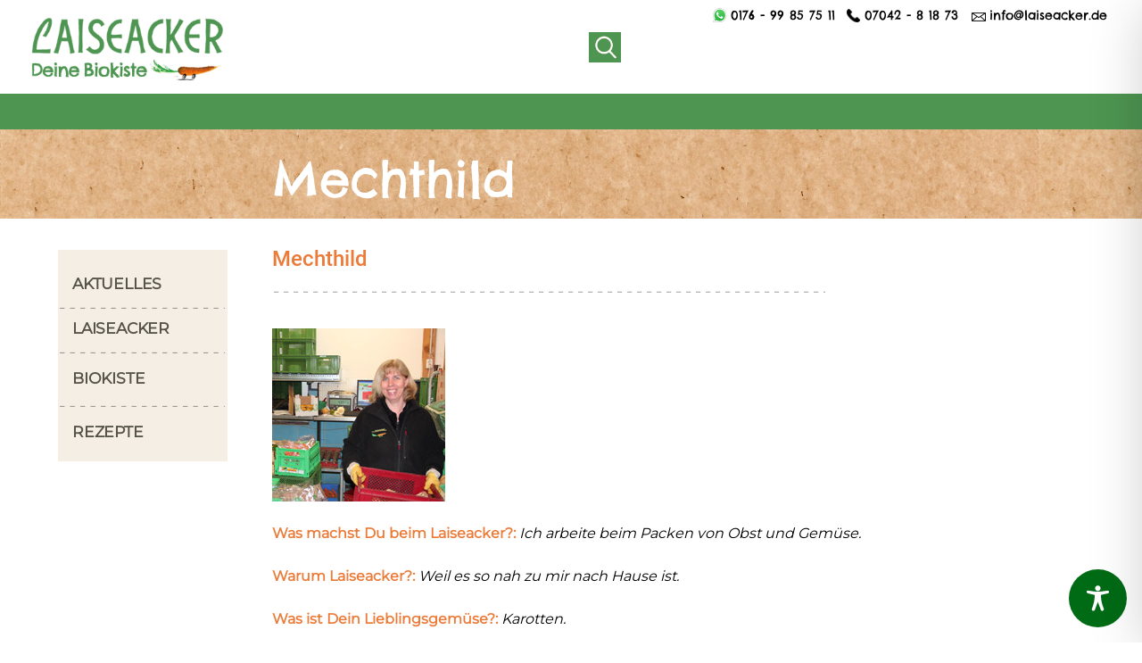

--- FILE ---
content_type: text/css
request_url: https://www.laiseacker.de/wp-content/uploads/css/app.css
body_size: 2446
content:
/*
 CSS specifically for the nodesign sample pages.
*/
Body {
    font-family: "Arial", "sans-serif";
    margin: 10px; padding: 0;
}

h2, h1 {
    margin: 0; padding: 0;
}
h1 {
    padding: 5px;
    background-color: #D0BFA6;
}
h2 a {
    font-size: small;
    font-weight: normal;
    border: none;
}
.hints li {
    margin-left: 20px;
    font-size: smaller;
}

a {
    text-decoration: none;
    padding-left: 2px;
    padding-right: 10px;
    margin-right: 5px;
    border-bottom: 1px solid #D0BFA6;
    border-left: 4px solid #D0BFA6;
}

div#pagecontent > div {
    margin-top: 20px;
}
.hints {
    font-style: italic;
    padding: 30px;
    clear: both;
}
.header {
    float: right;
}
.header > div {
    display: inline-block;
}
label {
    display: inline-block;
    width: 8em;
}
input[type="text"], input[type="email"] {
    width: 200px;
}
button {
    background-color:  #D0BFA6;
    border-style: none;
    border-radius: 5px;
    padding: 10px;
    margin: 5px;
}
input:required {
    border-left: 1px solid red;
}

:invalid {                         /* Disable default type-based check: https://developer.mozilla.org/de/docs/Web/CSS/:invalid */
  box-shadow: none;  }
:-moz-submit-invalid { box-shadow: none; }
:-moz-ui-invalid { box-shadow: none; }

#nd-left {
    float: left;
    width: 24%;
}
#nd-right {
    float: right;
    width: 75%;
}
.nd-container {
    margin: 0;
    padding: 0;
    width: 100%;
}
div#pagecontent > div#nd-left, div#pagecontent > div#nd-right {
    margin: 0;
    padding: 0;
    padding-top: 20px;
}

div.oo-navi-head {                /* example for a header. See shop1.html, you may add a top-level related image that way */
    height: 100px;
    background-color: #ffeed4;
    text-align: center;
    vertical-align: middle;
    background-size: cover;
    padding: 60px;
    font-size: 30px;
    color: white;
    background-position: center;
}

/* example tickers based on server provided template */

#myticker1 {
    width: 600px;
}
#myticker1 .oo-ticker-item {
    width: 200px;
}

#myticker2 .oo-ticker-pane {
}
#myticker2 .oo-ticker-item {
    display: inline-block;
    margin: 20px;
    width: 210px;
}
#myticker2 {
    width: 500px;
}

.index1-ticker {
    float: left;
}
.index1-ticker .oo-ticker {
    display: inline-block;
}

/* finetuning components, overrides CSS in oo.css */

/****** Navigation Component */

#oo-navi LI {                 /* make it horizontal */
    display: inline-block;
    list-style: none;
}
#oo-navi LI UL LI {
    float: left;              /* renderer bug fix */
}
#oo-navi > ul {
    margin-top: 20px;
    padding-left: 5px;
    clear: both;
}
#oo-navi .oo-navi-2nd-pane {     /* see also component-shared css below */
    padding: 20px;
}




/****** Subnavi Component */
.oo-subnavi-data-type-NoItem {
    font-weight: bold;
}
.oo-subnavi-2nd-pane, .oo-subnavi-3rd-pane {
    margin-left: 40px;
}

/****** Status Component */

/****** Flash Component */

/****** Path & Last Component  */

#oo-path UL, #oo-last UL  {                   /* make it horizontal */
    margin:0;
}
#oo-path  li ,#oo-last  li  {
    display: inline;
    list-style-image: none;
    font-size: smaller;
}
#oo-path  li + li:before, #oo-last  li + li:before {
    content: '> ';
}

/****** Date Component */

/****** Ticker Component */

/****** Cart Page */

#cart1 .oo-date-dcnote {      /* addresses cart component on cart1.html */
    display: none;            /* we dont need shipping in this example */
}
#cart1 .oo-profile-nocore {      /* we dont want all options in this page */
    line-height:0;               /* display: none; will not work, thats used internally. This css set is an alternative */
    overflow: hidden;
    padding: 0;
    margin:0;
    border:0;
}
#cart1 .oo-date-msg {            /* finetune embedded date component */
    display: inline;
}
#cart1 .oo-date-pane-txt {
    display:none;
}
#cart1 .oo-date-itemcount:after, #cart1 .oo-date-abocount:after {        /* put a nice icon here ? */
    content: inherit;
}
#cart1 .oo-date-abocount , #cart1 .oo-date-itemcount {
    border-radius: 3px;
    padding-left: 3px;
    padding-right: 3px;
    border: 1px solid;
}
#cart1 .oo-date-abocount {        /* a nice icon here ? */
    border-color:silver;
}
#cart1 .oo-date-itemcount {
    border-color: green;
}

tbody.oo-cart-pane-extra .oo-cart-pane-extra-td, .oo-cart-info-osh {                           /* separate headline */
    border-bottom: 1px solid gray;
}
.oo-cart-denyreasons {
    color: red;
}
#oo-cart A.oo-cart-pos-rm {
    margin-right: 10px;
}

/****** Shop Component */

#oo-shop .oo-shop-item:hover .oo-shop-item-select, #oo-shop .oo-shop-item:hover .oo-shop-favorite {   /* fade in the controls */
    animation: nodesign-fadein 0.5s;
}
@keyframes nodesign-fadein { from { opacity: 0; } to   { opacity: 1; }   }

#oo-shop .oo-shop-item:hover  .blend {        /* blend a bit the image below */
    animation: nodesign-fadeinb 0.5s;
}
#oo-shop .oo-shop-item:hover.oo-shop-data-type-AssortmentGroup .blend, #oo-shop .oo-shop-item:hover.oo-shop-data-type-AssortmentGroup .oo-shop-item-select {
    animation: none;
}
@keyframes nodesign-fadeinb { from { opacity: 0; } to   { opacity: 0.5; }   }

.oo-shop-sl-pane > DIV.oo-shop-item.oo-shop-data-type-NoItem {
    height: 80px;
    background-position: 0;
}
.oo-shop-sl-pane .oo-shop-item h3 {
    opacity: 0.8;
}
.oo-shop-sl-pane > DIV.oo-shop-item.oo-shop-data-type-AssortmentGroup, .oo-shop-data-type-Pointer-AssortmentGroup {
    height: 400px;
}
.oo-shop-abogroup-size {    /* number of persons */
    display: none;
}
.oo-shop-sub-loaded {       /* loaded and subscription indicators */
    width: 20px;
    height: 20px;
    background-color: red;
}
.oo-shop-item-loaded  {      /* green triangle indicating that item is in cart */  /* shared with ticker */
    width: 0;
    height: 0;
    border-style: solid;
    border-width: 0 0 30px 30px;
    border-color: transparent transparent #3b9c4a    transparent;
    z-index: 100;
    right: 0;
    top: 170px;
}

.oo-shop-sl-pane .oo-shop-item {
    border-bottom: 1px solid #D0BFA6;
    border-left: 4px solid #D0BFA6;
    background-color: #fcebcf;
}

/* regio info is in cart as well as in item display */
.oo-item-regiotag:before {
    content: "Regional!";
    color: red;
    font-size: smaller;
}
.oo-cart-pos.oo-item-regio TD:first-child:before {
    content: "Regional!";
    color: red;
    font-size: smaller;
    position: absolute;
    bottom: 0;
    right:0;
}

.oo-cart-pos-abodates .oo-text {               /* no text info about abos */
    display: none;
}

/* tags */
.oo-shop-singleitem-select .oo-shop-tags SPAN { /* and style the other */
    display: block;
    border: 1px solid green;
    text-align: center;
    margin-left: 10px;
    margin-bottom: 2px;
}

.oo-shop-item .oo-shop-tags SPAN {
    color: green;
    border: 1px solid green;
    background-color: floralwhite;
    padding: 1px;
    float: right;
    clear: both;
}

#oo-shop .oo-shop-item-allergy-content {
    line-height: 2em;
}
.oo-producer-thumb {       /* tab in item detail */
    float: right;
}
.oo-producer-links, .oo-producer-address {
    padding: 5px;
}

/* overriding the amount indicator */
#oo-status .oo-status-cart .oo-status-cart-count:before {
    content: "";
}
#oo-status .oo-status-cart .oo-status-cart-count:after {
    content: "";
}

#oo-status .oo-status-cart-link {
    position:relative;
}
#oo-status .oo-status-cart .oo-status-cart-count {
    background: gray radial-gradient(circle at 5px -9px , gray, gray) repeat scroll 0 0;
    border-radius: 16px;
    color: white;
    font-weight: bold;
    font-size: smaller;
    height: 16px;
    min-width: 16px;
    padding: 0 3px;
    text-align: center;
    position: absolute;
    top: -8px;
    right: -8px;
}
#oo-status .oo-status-cart.oo-status-cart-modified .oo-status-cart-count {
    background: red radial-gradient(circle at 5px -9px , red, red) repeat scroll 0 0;
    color: white;
}
/****** Chat Component */

/* place chat */
#oo-chat {
   z-index: 2000;
   position: fixed;
   bottom: 10px;
   right: 10px;
}
#oo-chat .oo-chat-offline {
    background-color: white;
    color: silver;
    text-align: center;
}
/****** Search Component */
.oo-search-btn {
    background-image: url(oo_icons.svg#oo-search);
    background-size: 1.4em 1.4em;
    width: 1.4em;
    height: 1.4em;
    background-position: 0px 1px;
    display: inline-block;
}
/****** Mail Component */
.oo-mail-unsent TEXTAREA {
    display: block;
}

/****** Profile Component */
.oo-profile-location {
    float: right;
}
.oo-profile-address > div {
    clear:both;
}


/****** Loading pseudo Component */

/****** Logon Component */

/****** filter component */

/****** some shared assignments for components */

/*        End highlighting components **/

/****** oo Framework */


/*         end oo **/



--- FILE ---
content_type: text/css
request_url: https://oekobox-online.de/v3/shop/laiseacker/C7.0.435C/api/oo.min.css?hh=431198024
body_size: 21993
content:
/*!
(c) oekobox-online.eu 2016-19. Free for use with oekobox-online services .
NoDesign Test Pages. You'll find the component-related styles below the generic selectors.
See https://oekobox-online.de/news?a=js.CSSDocu for more information.

This is the core framework CSS. Place your overrides into separate files.

CSS follows lightly the BEM style, but with a naming following the components.

Version $Revision: 1.232 $
*/
@keyframes rotation{0%{transform:rotate(0deg)}to{transform:rotate(359deg)}}@keyframes blink-animation{to{visibility:hidden}}@-webkit-keyframes blink-animation{to{visibility:hidden}}@keyframes flash{0%,to{opacity:1}50%{opacity:.1}}@keyframes shake{0%,80%,to{transform:rotate(0deg)}85%{transform:rotate(5deg)}95%{transform:rotate(-5deg)}}@keyframes fadein{0%{opacity:0}to{opacity:1}}@keyframes fadeout{0%{opacity:1}to{opacity:0}}@keyframes oo-leftslidein{0%{left:-100%;opacity:0}to{left:0;opacity:1}}@keyframes oo-leftslideoff{0%{left:0;opacity:1}to{left:-100%;opacity:0}}.oo-password-field{position:relative}.oo-password-icon-container{position:absolute;right:10%;transform:translateY(-50%);top:50%}.oo-toggle-password-hide,.oo-toggle-password-show{background-image:url(../api/oo_icons.svg?fg=black#oo-eye);background-size:1.5em 1.5em;background-repeat:no-repeat;background-position:center;width:1.5em;height:1.5em;display:inline-block;cursor:pointer}.oo-toggle-password-hide{background-image:url(../api/oo_icons.svg?fg=black#oo-eyeclosed)}.oo-border{border:1px solid #000}.oo-text-center{text-align:center}.oo-p-2{padding:8px}.oo-mr-2{margin-right:8px}.oo-mt-2{margin-top:8px}.oo-navi-head.oo-navi-image-none,.oo-testing{display:none}.oo-loadingbar-box{width:100%;height:2px;z-index:9999;top:0}.oo-loadingbar-bar{width:0;height:100%;background:#000;transition:opacity .7s}.oo-loadingbar-done{opacity:0}#oo-chat{width:300px;z-index:2000}#oo-chat-pane{border:1px solid gray;height:400px;margin-bottom:30px}#oo-chat-pane table{height:100%;width:100%;min-height:100%;border:0}#oo-chat-pane table td{vertical-align:bottom}.oo-chat-conversation{background-color:#f8f8ff;height:330px;position:relative;padding:1em}.oo-chat-conversation-inner{position:absolute;overflow-y:auto;max-height:100%;bottom:0;padding-right:1em}.oo-chat-sep{font-size:.8em;text-align:center;border-bottom:1px dotted gray;color:#a9a9a9;margin-bottom:3px;clear:both}.oo-chat-input form{margin:0}.oo-chat-input input[type=text]{width:75%;padding:3px;box-sizing:border-box}.oo-chat-delete{background-image:url(oo_icons.svg#oo-del);background-size:1.5em 1.5em;background-repeat:no-repeat;background-position:center;width:1.5em;height:1.5em}.oo-chat-input button{width:10%;height:22px;vertical-align:middle;padding:inherit}.oo-chat-boxy,.oo-chat-user{padding:3px;display:inline-block;clear:both;border-radius:5px;margin-top:1px}.oo-chat-boxy{background-color:bisque;float:left;margin-left:2em}.oo-chat-boxy LI{display:list-item;list-style:circle}.oo-chat-user{background-color:#32cd32;float:right}.oo-chat-boxy table td{border-bottom:1px solid silver}#oo-chat .oo-overlay-close{z-index:1000;position:relative}#oo-chat-submit.oo-waiting{position:relative;color:transparent}#oo-chat-submit.oo-waiting::before{content:"";position:absolute;top:0;left:0;right:0;bottom:0;background:url(oo_icons.svg#oo-refresh)no-repeat center center;background-size:contain;animation:rotation 2s infinite linear}#oo-status .oo-status-auth-logoutlink,#oo-status .oo-status-cart-label,#oo-status .oo-status-fav-label,#oo-status div.oo-status-cart-empty{display:none}#oo-status div,.oo-cart-pos>div{display:inline-block}#oo-status .oo-status-cart-preview{max-width:350px;max-height:350px;right:0;overflow-y:scroll;font-size:smaller}#oo-status .oo-status-auth-preview A,#oo-status .oo-status-cart-preview A{display:block;margin:4px}#oo-date-pane LI .oo-date-tour-txt,#oo-status .oo-cart-delivercost-note{display:block}#oo-status .oo-cart-delivercost{font-size:smaller}#oo-status .oo-cart-delivercost td,#oo-status .oo-cart-sum td{border-top:1px solid silver}.oo-cart-delivercost tr{line-height:1.2em}#oo-status .oo-status-cart-preview .oo-container,#oo-status .oo-status-cart-preview table{width:100%}#oo-status .oo-cart-pos td.oo-e2,#oo-status .oo-cart-sum td{text-align:right}#oo-status .oo-status-auth-date-preview LI{list-style:none;padding:4px}#oo-status .oo-status-auth-date-preview UL{padding:0}#oo-status .oo-status-cart .oo-status-cart-count:before{content:"("}#oo-status .oo-status-cart .oo-status-cart-count:after{content:")"}.oo-status-cart-modified .oo-status-cart-count{color:red}#oo-status .oo-status-fav,#oo-status .oo-status-help{width:20px;height:100%;background-repeat:no-repeat;background-position:center;min-height:16px;text-align:center;cursor:pointer;margin-left:10px;vertical-align:middle}#oo-status .oo-status-help{background-image:url(oo_icons.svg#oo-help);background-size:1.4em 1.4em}.oo-status-help-pane{width:60%;position:fixed!important;left:20%;max-height:70%;min-height:20%;top:20%;z-index:201;padding:1em!important}.oo-shop-add-help LI,.oo-status-help-content li{display:list-item;list-style:disc}.oo-help-buttons{float:right;padding-top:1em}#oo-help-blend{width:100%;height:100%;background:#000;position:fixed;top:0;left:0;z-index:100;filter:alpha(opacity=50);opacity:.5}#oo-status .oo-status-auth-date-preview .oo-active A{cursor:default}#oo-status .oo-status-tourinfo-hint{position:fixed;left:20%!important;top:20%!important;width:50%;z-index:1000}.oo-status-tourinfo-hint .oo-status-tourinfo1{min-height:3em}#oo-status .oo-status-tourinfo1-btn{display:block;text-align:right}.oo-flash-error,.oo-flash-msg{display:inline-block;margin:10px;font-weight:700}.oo-flash-msg{color:#006400}.oo-flash-error{background-color:#ffa07a}.oo-flash-error:after{content:"x";position:relative;top:-2px;right:-10px;padding-left:4px;padding-right:4px;padding-bottom:4px;background-color:ivory;color:red;cursor:pointer}#oo-date-pane A span+span:before{content:", "}.oo-date-over,.oo-date-too-late,.oo-date-too-late A,.oo-status-field A.oo-date-over{color:red}#oo-date .oo-date-over{cursor:not-allowed!important;pointer-events:none;background-color:silver}#oo-date .oo-active,#oo-date .oo-active A{cursor:default}.oo-date-itemcount:after{content:" Artikel"}.oo-date-abocount:after{content:" Abos"}#oo-date-pane{padding:10px}#oo-date-pane LI{list-style:none;padding:10px}.oo-date-msg{margin-left:20px}.oo-date-extra{color:gray}#oo-date-list{display:block;clear:both}.ui-datepicker-prev{float:left;padding-right:10px}#oo-date-action{clear:both}.oo-date-action-tour-info .oo-p4{white-space:nowrap}#oo-date-action-tours .oo-p1,#oo-date-action-tours .oo-p3,#oo-date-action-tours .oo-p4{font-style:italic}.oo-date-icon{border-radius:1em;color:transparent;display:none;height:1em;vertical-align:top}#oo-date .ui-datepicker-calendar TD A,#oo-date .ui-datepicker-calendar TD SPAN{min-width:1em}.oo-date-action-tour-osh-g{padding-left:1.5em;background-image:url(oo_icons.svg#oo-att);background-size:1.2em 1.2em;background-repeat:no-repeat}.oo-ticker{width:200px;position:relative}.oo-ticker-item{display:inline-block;vertical-align:top;position:relative}.oo-ticker .oo-item-img{width:200px;height:200px}.oo-ticker:hover .oo-ticker-controls{display:inline-block;z-index:200}.oo-ticker .oo-ticker-controls{position:absolute;right:0;top:0}#oo-ticker-popup,.oo-cart-headline,.oo-cart-item-price-wrapper,.oo-ticker .oo-item-discounttag,.oo-ticker-head,.oo-ticker-tags{display:none}.oo-cart-cart{padding-bottom:100px}.oo-cart-cartlink1-wr,.oo-cart-info-ddate-thx-cid-txt{display:none}.oo-cart-pos{border:1px solid silver;cursor:pointer}#oo-cart TD{padding:5px}.oo-cart-pos>div{float:left}.oo-cart-pos-info{clear:left}.oo-cart-pos-img{vertical-align:top;float:left;width:40px;height:40px}#oo-cart-pane DIV,.oo-cart-pane-extra DIV{display:inline}#Xoo-cart-pane .oo-cart-pos-info,#oo-shop .oo-shop-item:hover .blend,#oo-shop .oo-shop-item:hover .oo-shop-favorite,#oo-shop .oo-shop-item:hover .oo-shop-item-select,.oo-cart-sort-az #oo-cart-pane DIV.oo-cart-pos-assortedhint,.oo-cart-sort-g #oo-cart-pane DIV.oo-cart-pos-assortedhint{display:inline-block}#oo-cart-pane .oo-cart-pos-total,#oo-cart-sum,#oo-cart-vat-pane,.oo-cart-delivercost TD{text-align:right}#oo-cart-sum .oo-cart-quotes,#oo-profile-edit-sub-pane .oo-profile-edit-sub IMG{float:left}TD.oo-cart-delivercost-val{vertical-align:top}.oo-cart-pos Td,.oo-cart-pos-note-note form,div.oo-cart-pos{position:relative}.oo-cart-pos-controls{position:absolute;top:5px}#oo-cart tr .oo-icon{background-size:1.5em 1.5em;background-repeat:no-repeat;width:1.5em;height:1.5em;display:inline-block;opacity:.7}.oo-cart-pos-infotxt,.oo-cart-sort-az #oo-cart-pane .oo-cart-pos-assortment-group,.oo-cart-sort-g #oo-cart-pane .oo-cart-pos-assortment-group{display:none}.oo-cart-pos-voucher .oo-cart-pos-infotxt{display:block}.oo-cart-pos-voucher .oo-cart-item-price-wrapper,.oo-cart-pos-voucher .oo-cart-pos-amount,.oo-cart-pos-voucher .oo-cart-pos-note-hint,.oo-cart-pos-voucher .oo-cart-pos-unit{display:none!important}#oo-cart .oo-cart-pos-note-btn,#oo-cart .oo-cart-pos-note-hint{background-image:url(oo_icons.svg#oo-comment);vertical-align:bottom}.oo-cart-pos-note-ta{display:block;width:100%;height:2.5em;border-color:#f0f0f0;padding:2px 2px 2px 5px;font-style:italic;overflow:auto}.oo-cart-pos-note-note .oo-overlay-close{bottom:.5em;position:absolute;line-height:1;font-size:.8em;right:1em}#oo-cart .oo-cart-pos-note-hint{display:none}div.oo-cart-pos{display:block;width:100%;float:left}div.oo-cart-pos .oo-cart-pos-item{min-width:70%}.oo-cart-pos-controls{right:60px}#oo-cart-view-controls,div.oo-cart-pos-total{float:right}.oo-cart-boxes div.oo-cart-pos .oo-cart-pos-abodates{top:0;position:absolute}.oo-cart-pos{Xborder:none}.oo-cart-list div.oo-cart-pos{border:0;border-top:1px solid silver}.oo-cart-boxes div.oo-cart-pos .oo-cart-pos-dupinfo,.oo-cart-boxes div.oo-cart-pos .oo-cart-pos-problem{position:absolute;top:20px}.oo-cart-boxes div.oo-cart-pos{display:inline-block;width:10em;height:8em;margin:1px;border:1px solid silver}.oo-cart-boxes .oo-cart-pos-controls{right:0;z-index:1}.oo-cart-boxes div.oo-cart-pos .oo-cart-pos-item{display:block;width:100%}.oo-cart-boxes .oo-cart-item-price-wrapper{position:absolute;bottom:1.5em;right:0;display:inline-block}.oo-cart-search input{border:1px solid silver}.oo-cart-boxes div.oo-cart-pos .oo-cart-pos-amountline{display:block;width:100%;height:2em;overflow:hidden;text-overflow:ellipsis;white-space:nowrap}.oo-cart-boxes div.oo-cart-pos .oo-cart-pos-img{width:100%;height:4em;opacity:35%}#oo-cart-view-controls div{height:2em;display:block}.oo-cart-boxes.oo-cart-sort-g .oo-pos-groupchg,.oo-cart-sort-g .oo-pos-groupchg{clear:both}.oo-cart-list.oo-cart-sort-g .oo-pos-groupchg{border-top:2px dashed silver;padding-top:2em}.oo-cart-boxes .oo-cart-pos-assortment-group,.oo-cart-boxes .oo-cart-pos-total,.oo-cart-boxes div.oo-cart-pos .oo-cart-pos-abodates .oo-text,.oo-cart-boxes div.oo-cart-pos .oo-cart-pos-note,.oo-cart-boxes div.oo-cart-pos .oo-cart-pos-ti,.oo-cart-boxes div.oo-cart-pos .oo-item-associationtag,.oo-cart-pos-assortment .oo-cart-pos-note-btn{display:none!important}#oo-profile-tab UL,.oo-cart-sort-az div.oo-cart-pos-assorted,.oo-cart-sort-g div.oo-cart-pos-assorted{padding-left:0}.oo-cart-boxes DIV.oo-cart-pos-assortedhint{position:absolute;top:46px}#oo-cart-view-controls div.oo-cart-view-list{background-image:url(oo_icons.svg#oo-recipe)}#oo-cart-view-controls div.oo-cart-view-box{background-image:url(oo_icons.svg#oo-pack)}#oo-cart-view-controls div.oo-cart-view-sortaz{background-image:url(oo_icons.svg#oo-sort-az);margin-top:1em}#oo-cart-view-controls div.oo-cart-view-sortts{background-image:url(oo_icons.svg#oo-sort-ts)}#oo-cart-view-controls div.oo-cart-view-sortabo{background-image:url(oo_icons.svg#oo-sort-abo)}#oo-cart-view-controls div.oo-cart-view-sortg{background-image:url(oo_icons.svg#oo-sort-g)}.oo-sub-mark-due .oo-sub-period-1 .oo-icon{background-image:url(oo_sub.svg#oo-sub)}.oo-sub-mark-due .oo-sub-period-2 .oo-icon{background-image:url(oo_sub.svg#oo-sub2)}.oo-sub-mark-due .oo-sub-period-3 .oo-icon{background-image:url(oo_sub.svg#oo-sub3)}.oo-sub-mark-due .oo-sub-period-4 .oo-icon{background-image:url(oo_sub.svg#oo-sub4)}.oo-sub-mark-due .oo-sub-period-5 .oo-icon{background-image:url(oo_sub.svg#oo-sub5)}.oo-sub-mark-due .oo-sub-period-6 .oo-icon,.oo-sub-mark-due .oo-sub-period-8 .oo-icon{background-image:url(oo_sub.svg#oo-sub6)}.oo-sub-mark-due .oo-sub-period-monthly-1 .oo-icon{background-image:url(oo_sub.svg#oo-sub)}.oo-sub-mark-due .oo-sub-period-monthly-2 .oo-icon{background-image:url(oo_sub.svg#oo-sub2)}.oo-sub-mark-due .oo-sub-period-monthly-3 .oo-icon{background-image:url(oo_sub.svg#oo-sub3)}.oo-sub-mark-undue .oo-sub-period-1 .oo-icon{background-image:url(oo_sub.svg#oo-sub-undue)}.oo-sub-mark-undue .oo-sub-period-2 .oo-icon{background-image:url(oo_sub.svg#oo-sub2-undue)}.oo-sub-mark-undue .oo-sub-period-3 .oo-icon{background-image:url(oo_sub.svg#oo-sub3-undue)}.oo-sub-mark-undue .oo-sub-period-4 .oo-icon{background-image:url(oo_sub.svg#oo-sub4-undue)}.oo-sub-mark-undue .oo-sub-period-5 .oo-icon{background-image:url(oo_sub.svg#oo-sub5-undue)}.oo-sub-mark-undue .oo-sub-period-6 .oo-icon,.oo-sub-mark-undue .oo-sub-period-8 .oo-icon{background-image:url(oo_sub.svg#oo-sub6-undue)}.oo-sub-mark-undue .oo-sub-period-monthly-1 .oo-icon{background-image:url(oo_sub.svg#oo-sub-undue)}.oo-sub-mark-undue .oo-sub-period-monthly-2 .oo-icon{background-image:url(oo_sub.svg#oo-sub2-undue)}.oo-sub-mark-undue .oo-sub-period-monthly-3 .oo-icon{background-image:url(oo_sub.svg#oo-sub3-undue)}.oo-sub-deleted .oo-sub-period-1 .oo-icon{background-image:url(oo_sub.svg#oo-sub-del)}.oo-sub-deleted .oo-sub-period-2 .oo-icon{background-image:url(oo_sub.svg#oo-sub2-del)}.oo-sub-deleted .oo-sub-period-3 .oo-icon{background-image:url(oo_sub.svg#oo-sub3-del)}.oo-sub-deleted .oo-sub-period-4 .oo-icon{background-image:url(oo_sub.svg#oo-sub4-del)}.oo-sub-deleted .oo-sub-period-5 .oo-icon{background-image:url(oo_sub.svg#oo-sub5-del)}.oo-sub-deleted .oo-sub-period-6 .oo-icon,.oo-sub-deleted .oo-sub-period-8 .oo-icon{background-image:url(oo_sub.svg#oo-sub6-del)}.oo-cart-pos-abo-new .oo-sub-period-1 .oo-icon{background-image:url(oo_sub.svg#oo-sub-add)}.oo-cart-pos-abo-new .oo-sub-period-2 .oo-icon{background-image:url(oo_sub.svg#oo-sub2-add)}.oo-cart-pos-abo-new .oo-sub-period-3 .oo-icon{background-image:url(oo_sub.svg#oo-sub3-add)}.oo-cart-pos-abo-new .oo-sub-period-4 .oo-icon{background-image:url(oo_sub.svg#oo-sub4-add)}.oo-cart-pos-abo-new .oo-sub-period-5 .oo-icon{background-image:url(oo_sub.svg#oo-sub5-add)}.oo-cart-pos-abo-new .oo-sub-period-6 .oo-icon,.oo-cart-pos-abo-new .oo-sub-period-8 .oo-icon{background-image:url(oo_sub.svg#oo-sub6-add)}#oo-cart .oo-cart-pos-abodates{font-size:small}#oo-cart .oo-cart-pos-name{font-weight:700}#oo-cart .oo-cart-pos-abo-amt,#oo-cart .oo-cart-pos-abo-del{width:250px}.oo-cart-pos-assortment{background-color:rgba(48,193,160,.97)}tr.oo-cart-pos-assortment~tr.oo-cart-pos-assorted{background-color:rgba(44,175,141,.18)}#oo-cart-pane DIV.oo-cart-pos-assortedhint{display:none;background-image:url(oo_icons.svg#oo-box-full);background-repeat:no-repeat;background-size:cover;width:1em;height:1em}#oo-cart tr.oo-cart-pos-assortment~tr.oo-cart-pos-assorted td,div.oo-cart-pos-assorted{padding-left:20px}.oo-cart-pos-assortment-controls{float:right}.oo-cart-pos-dupflash{background-color:red!important}TR.oo-cart-pos-problem TD.oo-cart-pos-total,TR.oo-sub-mark-undue TD.oo-cart-pos-total{color:silver}TR.oo-cart-pos-problem{background-image:repeating-linear-gradient(135deg,#e0e0e0,#e0e0e0 5px,rgba(255,255,255,.5) 5px,rgba(255,255,255,.5) 10px)}.oo-cart-pos.oo-cart-pos-noedit-over .oo-cart-pos-noedit-over{background-image:url(oo_icons.svg#oo-blocked);background-size:1em 1em;height:1em;width:1em;display:inline-block}.oo-cart-pos-pchange-up{background-image:url(oo_icons.svg?fg=black#oo-up);padding-left:22px}.oo-cart-pos-pchange-down{background-image:url(oo_icons.svg?fg=black#oo-down);padding-left:22px}.oo-cart-pos-season{background-image:url(oo_icons.svg?fg=black#oo-season);padding-left:22px!important}.oo-cart-pos-bulkprice,.oo-item-bulkprice{background-image:url(oo_icons.svg?fg=black#oo-bulk)}.oo-cart-pos-bulkprice{padding-left:22px!important}.oo-item-bulkprice{padding-left:2em;background-position:left;background-size:contain;background-repeat:no-repeat}.oo-cart-buttons-group{display:inline-block;text-align:center}.oo-cart-buttons-group div{font-size:smaller}#oo-cart-paypal-button{max-width:300px;margin:auto}.oo-cart-pos.oo-packhl{animation:blink-animation .5s steps(2,start)3}.oo-cart-search{float:right}.oo-cart-search-empty{text-align:center;clear:both}#oo-shop div.oo-shop-item-box{padding:0;margin:0;text-decoration:none;border:0;color:inherit;width:100%}.oo-shop-sl-pane .oo-shop-item{display:inline-flex;position:relative;background-position:center;text-align:center;margin:5px;cursor:pointer}.oo-shop-sl-pane .oo-shop-item .oo-select-tabs{display:none}.oo-shop-sl-pane{position:relative}.oo-shop-sl-pane>DIV.oo-shop-item{width:200px;height:200px;margin:10px;position:relative;float:left}.oo-shop-singleitem .oo-item-img,.oo-shop-title-img{max-width:300px;width:auto;height:auto;max-height:300px}#oo-shop .blend{top:0;left:0;height:100%;width:100%;opacity:.5;background-color:#fff;display:none}.oo-item-oneway{display:block}.oo-shop-item-price-wrapper .oo-item-oneway{font-size:smaller}#oo-shop .blend,.oo-shop-amount,.oo-shop-item-count,.oo-shop-item-loaded,.oo-shop-sl-pane .oo-shop-item .oo-item-txt,.oo-shop-sl-pane .oo-shop-item h3,.oo-shop-sub-loaded{position:absolute}.oo-shop-sl-pane .oo-shop-item .oo-item-txt,.oo-shop-sl-pane .oo-shop-item h3{width:190px}.oo-shop-item-count{bottom:0;right:10px;z-index:11}.oo-shop-amount{background-color:#fff;border:1px solid #d0bfa6;border-radius:5px;right:-5px;top:-5px;padding:2px;z-index:12}.oo-shop-sl-pane .oo-shop-item h3{top:10px;z-index:10}.oo-shop-sl-pane .oo-shop-item .oo-item-txt{top:35px}.oo-shop-parentlink,.oo-shop-sl-pane .oo-item-refpricetag,.oo-shop-sl-parentlink,.oo-subnavi-parent{display:none}.oo-shop-abo-loaded,.oo-shop-item-incart .oo-select-container{border:1px solid #3b9c4a}.oo-shop-item-incart .oo-shop-item-loaded,.oo-shop-item-insub .oo-shop-sub-loaded{display:block}.oo-shop-item-loaded,.oo-shop-sub-loaded{display:none}.oo-shop-item-incart .oo-select-container{border-radius:5px}.oo-cart-pos-img,.oo-item-img,.oo-shop-title-img{background-size:contain;background-repeat:no-repeat}.oo-item-pname,.oo-item-txt,.oo-shop-abobox-detail-variant,.oo-shop-item .oo-item-name,.oo-shop-item-price-wrapper,.oo-shop-item-select{background-color:#fff;border-radius:5px;margin:10px 5px 5px}.oo-item-pname,.oo-item-txt{font-size:smaller}.oo-shop-sl-pane .oo-item-pname,.oo-shop-sl-pane .oo-sh-pre{display:none}#oo-shop .oo-shop-item .oo-shop-item-select{width:190px;margin:5px}#oo-shop .oo-shop-item-price-wrapper{position:absolute;width:190px;margin:5px}#oo-shop .oo-shop-singleitem .oo-shop-item-select{position:relative;display:inline-block;vertical-align:bottom}#oo-shop .oo-shop-title .oo-shop-item-select{display:inline-block;vertical-align:bottom}#oo-shop .oo-shop-item .oo-shop-ass-select,#oo-shop .oo-shop-item .oo-shop-item-select,#oo-shop .oo-shop-item-select{position:absolute;top:60px;left:4px;border:1px solid silver;text-align:center;max-width:180px;cursor:default}#oo-shop .oo-shop-singleitem-select .oo-shop-item-select,#oo-shop .oo-shop-title .oo-shop-item-select{position:relative;top:0}#oo-profile .oo-state-auth .oo-profile-set-good .oo-profile-edit-hint,.oo-shop-singleitem .oo-sh-pre,.oo-shop-sl-pane .oo-sh-pre-a{display:inline}.oo-shop-singleitem .oo-sh-pre-a{display:none}#oo-shop.oo-shop-entity-AssortmentContainer .oo-shop-ac-hint{display:block}.oo-shop-favorite-off{background-image:url(oo_icons.svg#oo-nofav);background-size:1.4em 1.4em;background-position:-1px -2px}.oo-shop-favorite-on{display:inline-block;background-image:url(oo_icons.svg#oo-fav);background-size:1.39em 1.39em}.oo-shop-favorite{width:1.5em;height:1.5em;bottom:0;left:50%;position:absolute;background-repeat:no-repeat;margin-left:-8px;z-index:60}.oo-status-fav-count{color:#fff;font-size:.8em;vertical-align:top}#oo-status .oo-status-notify{background-image:url(oo_icons.svg#oo-mail);color:transparent}.oo-shop-sl-nofav,.oo-shop-sl-nofavnow{padding-left:30px;background-repeat:no-repeat}#oo-shop .oo-shop-singleitem .oo-shop-favorite{display:inline-block;position:relative;left:10%}#oo-shop .oo-shop-item .blend,#oo-shop .oo-shop-item .oo-shop-item-select,#oo-shop .oo-shop-item:hover.oo-shop-data-type-AssortmentGroup .blend,#oo-shop .oo-shop-item:hover.oo-shop-data-type-AssortmentGroup .oo-shop-item-select,.oo-shop-item .oo-item-id{display:none}#oo-shop .oo-shop-item:hover{filter:none}#oo-shop .oo-shop-sl-paging-more{clear:both;float:right;padding:10px}#oo-shop .oo-shop-item-price-wrapper{top:150px;left:0}#oo-shop .oo-shop-title-head{background-color:#ebd8bc}#oo-shop h1.oo-shop-title-head{font-size:inherit}#oo-shop .oo-shop-entity-Assortment .oo-shop-title-head,.oo-shop-singleitem-info .oo-shop-singleitem-infoblock .oo-shop-tags,.oo-shop-singleitem-info .oo-shop-singleitem-select .oo-shop-tags{display:none}#oo-shop .oo-select-container .oo-select-units,#oo-shop .oo-select-container .oo-select-value{width:60px;text-align:center}#oo-shop .oo-select-container button,.oo-shop-abobox-detail-variant-big .oo-shop-abobox-detail-variant-tpl{cursor:pointer}#oo-shop .oo-select-sub-info{width:100%;border-radius:5px}#oo-shop .oo-select-sub-info BUTTON{display:block;padding:10px;float:right}#oo-shop .oo-select-sub-info .oo-overlay-close{float:right}#oo-shop .oo-select-sub .oo-arrow-down{background-image:url(oo_icons.svg#oo-arrow-down);background-repeat:no-repeat;background-size:1em;background-position:right;padding-right:1.5em}#oo-shop .oo-select-container .oo-select-container-pm{display:inline-block;vertical-align:bottom}.oo-shop-singleitem{padding:10px}.oo-shop-singleitem-select .oo-shop-tags SPAN{display:block;margin-bottom:2px}.oo-shop-item .oo-shop-tags SPAN{float:right}.oo-shop-item-sale-n,.oo-shop-item-sale-out{background-image:url(oo_icons.svg#oo-saleout);background-size:1.4em 1.4em;background-repeat:no-repeat;background-position:-2px -3px;padding-left:25px;text-align:center;margin-left:10px}.oo-shop-item-sale-out,.oo-shop-sl-pane-tpl .oo-shop-item-sale-n{width:0;overflow:hidden}.oo-shop-singleitem-container,.oo-shop-singleitem-img,.oo-shop-singleitem-info,.oo-shop-singleitem-select{display:inline-block}.oo-select-lastOrderTime{background-image:url(oo_icons.svg?fg=black#oo-timed);background-size:1.4em 1.4em;background-repeat:no-repeat;padding-left:25px;text-align:center}.oo-shop-sl-pane .oo-select-lastOrderTime{display:none}.oo-shop-sl-pane>DIV.oo-shop-item.oo-shop-data-type-AssortmentGroup{height:400px}.oo-shop-sl-pane .oo-shop-abobox-detail-pane,.oo-shop-sl-pane .oo-shop-abogroup-pane{position:absolute;bottom:20px;left:0;width:100%}.oo-shop-abobox-detail-pane .oo-item-name{background-color:inherit}.oo-shop-abobox-detail-info-planned,.oo-shop-abobox-detail-info-unplanned{font-size:smaller}.oo-shop-abo-discount{color:red;font-weight:700}.oo-shop-abobox-detail-variant-tpl.oo-shop-item-incart{border:1px solid green}.oo-shop-abobox-detail-variant-tpl{white-space:nowrap}#oo-shop .oo-select-base{font-size:.8em}.oo-shop-item .oo-select-base{display:none}.oo-shop-title .oo-shop-title-controls{float:right}#oo-search .oo-search-admin-click-stats-wrapper label,.oo-shop-title-sort-control,.oo-shop-title-sort-control div{display:inline-block}.oo-shop-title-sort-control label{margin-right:5px;font-weight:400;display:inline-block}.oo-shop-title-sort-control div.oo-icon-active{opacity:1;border-bottom:2px solid currentColor}.oo-shop-title-sort-control div.oo-shop-sort-default{background-image:url(oo_icons.svg#oo-sort-abo)}.oo-shop-title-sort-control div.oo-shop-sort-name-asc{background-image:url(oo_icons.svg#oo-sort-az)}.oo-shop-title-sort-control div.oo-shop-sort-name-desc{background-image:url(oo_icons.svg#oo-sort-abo-za)}.oo-shop-title-sort-control div.oo-shop-sort-price-asc{background-image:url(oo_icons.svg#oo-sort-price-asc)}.oo-shop-title-sort-control div.oo-shop-sort-price-desc{background-image:url(oo_icons.svg#oo-sort-price-desc)}.oo-shop-title-sort-control{font-size:20px}.oo-shop-sort-select{padding:5px 20px 5px 5px;border:1px solid #ccc;border-radius:4px;background-color:#fff;font-size:.9em}DIV.oo-shop-sl-pane-itemstart{display:block;clear:both}.oo-shop-item-select .oo-select-tabs BUTTON{padding:1px}.oo-item-bulkref:after,.oo-item-discount:after,.oo-item-pricetag .oo-item-price:after,.oo-item-refpricetag .oo-item-refprice:after{content:"/"}.oo-shop-title-btn-all{max-width:200px;cursor:pointer}.oo-discount-applies,.oo-item-pricetag{color:green}.oo-item-lastprice,.oo-shop-item.oo-price-reduced .oo-item-pricetag,.oo-shop-item.oo-price-reduced .oo-shop-item-price-wrapper .oo-item-price,.oo-shop-singleitem.oo-price-reduced .oo-item-pricetag .oo-item-price,.oo-shop-singleitem.oo-price-reduced .oo-item-pricetag .oo-item-unit{color:red;text-decoration:line-through}.oo-shop-item.oo-price-reduced .oo-item-discounttag .oo-item-discountrow .oo-item-discount-x,.oo-shop-item.oo-price-reduced .oo-item-price-del-r,.oo-shop-item.oo-price-reduced .oo-item-unit-r{display:none}.oo-shop-item.oo-price-reduced .oo-item-discounttag,.oo-zoomed::after{position:absolute;top:20%;right:0}.oo-item-association-logo,.oo-item-euorigin-logo{width:25px;height:20px;display:inline-block;background-size:contain;background-repeat:no-repeat}.oo-shop-singleitem .oo-item-euorigin-logo{width:3em;height:3em;vertical-align:middle}.oo-shop-item .oo-item-euorigin-logo{position:absolute;top:30%;width:2.5em;height:2.5em;left:5%}.oo-shop-item .oo-item-euorigin,.oo-shop-sl-pane .oo-shop-item.oo-shop-item-preorder .oo-select-container{display:none}.oo-shop-singleitem .oo-tab-navi{display:flex;padding:5px}.oo-shop-singleitem .oo-tab-content>DIV,TD.oo-date-cal-legend-val{text-align:left}.oo-shop-singleitem .oo-tab-navi>A,.oo-shop-singleitem-info .oo-item-regiotag{cursor:pointer}.oo-shop-item-images-content-preview{background-repeat:no-repeat;max-width:40px;max-height:40px;text-align:center;padding:1px;cursor:pointer}.oo-shop-item-images-content-img{max-width:600px;max-height:600px;min-width:300px;min-height:300px}.oo-date-cal-legend TH,.oo-shop-item-images-content>DIV{text-align:center}.oo-zoomed::after{background:url([data-uri])0 0;content:"";display:block;height:33px;top:0;width:33px}.oo-shop-sl-pane .oo-shop-item .oo-item-origintag{position:absolute;font-size:smaller}.oo-shop-sl-pane .oo-shop-item .oo-item-associationtag,.oo-shop-sl-pane .oo-shop-item .oo-item-certtag{position:absolute;bottom:0;font-size:smaller}.oo-shop-sl-pane .oo-shop-item .oo-item-origintag{left:3px;bottom:1em;text-align:left}.oo-shop-sl-pane .oo-shop-item .oo-item-certtag{right:2em}.oo-shop-sl-pane .oo-shop-item .oo-item-associationtag{right:0}.oo-shop-node-inactive{background-color:#c0c0c070;filter:grayscale(100%)}.oo-shop-node-inactive .oo-shop-item-price-wrapper{display:none!important}.oo-shop-sl-pane .oo-shop-item.oo-shop-node-inactive .blend{cursor:initial}#oo-ecoinform #tabangaben{border:1px solid #d2d2d2}#oo-ecoinform .tabangaben_head{font-size:13px;font-weight:700}#oo-ecoinform .tabangaben{border:1px solid #d2d2d2;margin:2px}#oo-ecoinform .tabangaben TH{background-color:#d2d2d2}#oo-ecoinform .nixdrin,tr.oo-add-state-blocked{opacity:.5}#oo-ecoinform #oekoinform_prodimage{float:right}#oo-ecoinform .oekoinform_fussnote,#oo-ecoinform h3+p{margin-left:20px}#oo-shop .oo-shop-item-nutrition-content .lnames TD{background-color:silver}@media (max-width:490px){.oo-shop-sl-pane>DIV.oo-shop-item{width:92%}#oo-shop .blend,#oo-shop .oo-shop-item .oo-shop-ass-select,#oo-shop .oo-shop-item .oo-shop-item-select{right:0;top:0;left:auto}}@media (max-width:470px){#oo-shop .oo-shop-sl-pane .oo-shop-singleitem .oo-shop-item-nutrition-content td{display:block}#oo-shop .oo-shop-sl-pane .oo-shop-singleitem .oo-shop-item-nutrition-content tr{float:left}}@media (max-width:490px){.oo-status-auth-profile{background-image:url(oo_icons.svg#oo-profile);background-size:2em;background-repeat:no-repeat;background-position:center}#oo-status .oo-status-auth-profile a.oo-status-auth-name{color:transparent}#oo-status .oo-status-auth-profile a.oo-status-auth-name .oo-p1,#oo-status .oo-status-auth-profile a.oo-status-auth-name .oo-p2,#oo-status .oo-status-auth-profile a.oo-status-auth-name .oo-p3,.oo-status-auth-profile .oo-status-auth-name .oo-p1{display:none}}#oo-shop .oo-tab-content{padding:10px}#oo-shop .oo-shop-item-allergy-content-label.oo-shop-item-allergy-lmv{font-weight:700}#oo-shop .oo-tab-content .oo-item-img{width:40px;height:40px;display:inline-block;vertical-align:middle}.oo-shop-link{cursor:pointer}#oo-shop .oo-tab-content .oo-shop-link{border:1px solid silver;display:inline-block;border-radius:4px;margin:3px;vertical-align:middle}DIV.oo-shop-item.oo-shop-item-orderstate--1{background-color:#f5f5f5}#oo-shop .oo-shop-data-type-Assortment .oo-shop-item-select{display:none!important}#oo-search{height:20px}#oo-search .oo-item-img{height:80px;width:80px}#oo-search .oo-search-preview{overflow-y:auto;font-size:smaller;max-width:400px;max-height:550px;min-width:400px}.oo-search-preview-items-item{width:100px;height:130px;float:left;margin:5px 5px 15px;position:relative;cursor:pointer}.oo-search-preview-items-item .oo-item-name{position:absolute;top:60px;opacity:.9;background-color:#fff}.oo-search-preview-items-addbox{position:absolute;bottom:0;width:100%}.oo-search-preview-items-plus{position:absolute;bottom:0;right:0}.oo-search-preview-items-more{float:right;padding-right:2.5em}.oo-search-preview-hint,.oo-status-cart-hint{margin-top:5px;font-size:smaller}#oo-search .oo-search-btn,#oo-search .oo-search-navigation,#oo-search .oo-search-suggestion,.oo-shop-add-raw span{cursor:pointer}#oo-search-admin{padding:20px}#oo-search-preview-items .oo-shop-item-loaded{top:100px}.oo-search-preview .oo-overlay-close{position:fixed;border:2px solid #fff;right:inherit;z-index:10;top:inherit}.oo-cart-registration .oo-cart-agbinfo,.oo-search-req .oo-search-noitem,.oo-shop-item-info-content .oo-item-certtag,.oo-shop-item-info-content .oo-item-hklassetag{display:none}#oo-search .oo-search-admin-click-stats-wrapper{width:100%}#oo-search #oo-search-admin-click-stats-loading{background-image:url(oo_icons.svg?fg=black#oo-refresh);background-repeat:no-repeat;background-size:1rem 1rem;padding-left:2em;background-position:center;animation:rotation 2s infinite linear;width:1rem;height:1rem;display:inline-block}.oo-shop-add-picked-state-ok{background-image:url(oo_icons.svg?fg=green#oo-ok)}.oo-shop-add-picked-state-blocked{background-image:url(oo_icons.svg#oo-blocked)}.oo-shop-add-picked-state-att{background-image:url(oo_icons.svg?fg=xFDE47F#oo-att)}.oo-shop-add-alt{background-image:url(oo_icons.svg#oo-search)}#oo-shop-add-pane{width:96%;margin:auto}#oo-shop-add-pane td{padding-left:3px;padding-right:3px}#oo-shop-add-close{padding-right:7px;width:100%;text-align:right}#oo-shop-add-table{max-height:20em;overflow:auto}#oo-shop-add-pane tr.oo-active{border:1px solid gray}.oo-profile-forcompany label{padding-left:.2em;display:inline}#oo-profile-anon,#oo-profile-authed{display:none}#oo-profile form>div,#oo-profile>div{margin:5px;padding:10px}#oo-profile .oo-select-area input,input#oo-profile-number,input#oo-profile-zip{width:60px}input#oo-profile-city,input#oo-profile-street{width:200px}.oo-profile-address-sn-label,.oo-profile-address-zc-label{width:8em;display:inline-block}#oo-profile-locate-zip{width:5em}.oo-profile-address-zc-labelg{display:inline-block}#oo-profile-tab li{float:left;list-style:none}#oo-profile .oo-profile-logout,#oo-profile .oo-state-located form button,.oo-overlay-okbtn,.oo-profile-cont,.oo-profile-located-registererr,.oo-profile-set-save{float:right}#oo-profile label{width:10em}#oo-profile .oo-profile-field-inspectlet label{width:18em}.oo-profile-set-bad A,.oo-profile-set-good A{background:no-repeat right 0;background-size:1em 1em;padding-right:1.5em;margin-right:20px}.oo-profile-auth-delivery-info-multi span,.oo-profile-auth-delivery-info-one span,.oo-profile-signal{font-style:italic}.oo-profile-set-good A.oo-profile-tab{background-image:url(oo_icons.svg#oo-ok)}.oo-profile-set-bad A.oo-profile-tab{background-image:url(oo_icons.svg#oo-att)}.oo-complain-container{padding:5px}.oo-profile-edit-hint{display:none}.oo-profile-revert .oo-profile-revertbtn{display:inline-block;height:1em;width:1em;vertical-align:middle;background:url(oo_icons.svg#oo-refresh)no-repeat;background-size:1em 1em}#oo-profile .oo-profile-located-payment>div{height:50px}.oo-profile-field-daddress>DIV,.oo-profile-field-pay-paypal>DIV,.oo-profile-field-pay-sepa>DIV{margin-left:50px}#oo-profile fieldset>A:not([href]){display:none}#oo-profile-balance-info,#oo-profile-edit-sub-pane .oo-profile-edit-sub,.oo-profile-auth-delivery-hint{clear:both}#oo-profile .oo-profile-edit-sub-editnote{padding:10px;float:right}#oo-profile .oo-profile-edit-sub{padding:5px;margin:5px}#oo-profile .oo-profile-sub-season{background-image:url(oo_icons.svg?fg=black#oo-season);display:inline-block;padding-left:22px}#oo-profile .oo-state-auth button.oo-profile-passwd-new,#oo-profile .oo-state-auth button.oo-profile-passwd-new-off,#oo-profile form .oo-profile-edit-pause BUTTON{float:none}#oo-profile .oo-profile-edit-pause-new input,#oo-profile .oo-profile-edit-pause-new label{width:inherit}#oo-profile-code-check,#oo-profile-reg-form .oo-overlay-close,#oo-profile-reg-form .oo-profile-field-inspectlet{display:none}#oo-profile .oo-profile-field-email-i-hint{font-size:smaller}.ui-datepicker-calendar TR TD,.ui-datepicker-calendar TR TH{text-align:center;padding:0;margin:0}.ui-datepicker-calendar TD A,.ui-datepicker-calendar TD SPAN{border-radius:1em;display:inline-block;padding:2px;margin:2px;min-width:2em}.oo-date-cal-legend{font-size:.8em}#oo-logon .oo-logon-forgot-pane button,.oo-date-cal-legend-1{float:right}.oo-date-cal-legend-2{display:none}@media (max-width:1000px){.oo-date-cal-legend-1{display:none}.oo-date-cal-legend-2{display:block}}.ui-datepicker-next{float:right;background-image:url(oo_icons.svg#oo-arrow-right)}.ui-datepicker-prev{background-image:url(oo_icons.svg#oo-arrow-left)}.ui-datepicker-next span,.ui-datepicker-prev span{color:transparent}.ui-datepicker-next,.ui-datepicker-prev{cursor:pointer;background-size:1em 1em;height:1em;width:1em}.ui-datepicker-title{text-align:center}.ui-datepicker-current-day,.ui-datepicker-current-day A{background-color:silver;color:red}.ui-datepicker-today{border:1px solid gray}.ui-state-active{background-color:#7fff00}.ui-datepicker-week-end A,.ui-datepicker-week-end SPAN{color:silver}#oo-date-calscreen .ui-datepicker-inline{max-width:100%}.ui-datepicker-group{float:left;width:17em}.ui-datepicker-inline{width:initial!important}.oo-profile-pause-cal-ddate A,.oo-profile-pause-cal-ddate SPAN{border:1px dashed #3b9c4a}.oo-profile-pause-cal-abo A,.oo-profile-pause-cal-abo SPAN{border:1px solid #3b9c4a}.oo-profile-pause-cal-pause A,.oo-profile-pause-cal-pause SPAN{color:red;text-decoration:line-through}.oo-profile-cal-aux A,.oo-profile-cal-aux SPAN{background-color:#e9e9e9}.oo-profile-cal-shop A,.oo-profile-cal-shop SPAN{background-color:#e38888}.oo-profile-pause-cal-order A,.oo-profile-pause-cal-order SPAN{border:2px solid #3b9c4a}.oo-date-cal-legend SPAN{text-decoration:underline}.oo-profile-pause-cal-selected A,.oo-profile-pause-cal-selected SPAN{background-color:rgba(59,156,74,.24)}.oo-profile-field-place label{vertical-align:top}.oo-profile-edit-sub-select .oo-select-area,.oo-profile-field-place-values{display:inline-block}.oo-profile-field-place-values TEXTAREA{width:100%;max-width:500px;margin:.3em;vertical-align:middle}#oo-profile-BIC,#oo-profile-IBAN{width:15em}#oo-profile #oo-profile-edit-favourites button.oo-profile-favourites-droplink,#oo-profile .oo-state-auth form .oo-profile-edit-sub-toursel-pane button,button.oo-profile-passwd-new-off,button.oo-shop-item-recipe-related-all{float:inherit}.oo-profile-BICfield{display:none}#oo-profile .oo-profile-favourites-gone{background-color:silver}.oo-profile-edit-sub-periodsel,.oo-profile-edit-sub-select{margin:5px}.oo-profile-edit-sub-pane-wrapper{display:inline-block}.oo-profile-tourinfo-depotlist,.oo-profile-tourinfo-some-pane,.oo-profile-tourinfo-some-tabs{padding:10px}#oo-profile-depot-map{height:300px}.oo-profile-tourinfo-some-tabs{border:1px solid silver}a.oo-sub-itemlink.oo-shop-node-inactive{cursor:default;padding:0}.oo-cberrorX:before{content:" "}.oo-cberror,.oo-cberrorX:before{border:2px solid #ffa07a;height:14px;width:14px}#oo-profile .oo-profile-actions A,.oo-cberror,.oo-cberrorX:before,.oo-profile-locate-city-wrapper,html.oo-current-state-admin .oo-state-admin{display:inline-block}#oo-profile-locate-city-suggest{position:absolute}#oo-profile-edit-discountinfo .oo-p1,#oo-profile-edit-discountinfo .oo-p2,#oo-profile-edit-discountinfo .oo-p3,#oo-profile-edit-discountinfo .oo-p4{font-style:italic}#oo-subnavi UL{padding:0}#oo-subnavi LI{list-style:none;padding:3px}#oo-subnavi .oo-subnavi-cnt,.oo-profile-field-ddept,.oo-profile-set-discountinfo-pane .oo-p1,.oo-profile-tourinfo-some-date .oo-p3{display:none}.oo-loading-big,.oo-loading-init,.oo-loading-long{background-color:#eef5f2;border-radius:10px;height:80%;left:2%;opacity:.95;position:fixed;text-align:center;top:2%;width:96%;z-index:5000;pointer-events:none;padding-top:10%;font-size:40px;color:gray}#oo-profile .oo-profile-tourinfo-some-pane,#oo-profile .oo-profile-tourinfo-some1,.oo-profile-tourinfo-depotlist{max-height:200px;overflow-y:auto}#oo-profile .oo-profile-set-lastorder{max-height:27em;overflow-y:auto}#oo-profile .oo-profile-set-favourites{max-height:400px;overflow-y:auto}.oo-profile-fss-removeme A.oo-profile-tab{float:right;margin-right:3em}.oo-profile-removeme-info1{margin:auto;border:1px solid #000;width:75%}.oo-profile-removeme-info1 p{display:inline-block;width:49%;padding:1em}.oo-profile-removeme-info1 textarea{width:100%}.oo-profile-removeme-info li{display:list-item;list-style:circle}.oo-appstore,.oo-dnr-nwae-table tr td{text-align:center}#oo-logon .oo-state-anon>div{float:left;margin:20px}.oo-logon-logonMessage1,.oo-logon-logonMessage2{margin:0}.oo-logon-logon-txt1,.oo-logon-whenbtn-txt1{display:none}#oo-logon .oo-logon-forgot-pane{max-width:300px;padding:10px}#oo-logon .oo-forgotten{color:red;animation:flash linear 1s 3}#oo-logon .oo-logon-forgot-pane input{display:block}#oo-filter .oo-filter-group{float:left;max-width:250px}#oo-filter .oo-filter-hint{font-size:smaller}.oo-filter-group-0{border-color:#d0bfa6!important}.oo-filter-buttons{float:right}.oo-filter-group-neg{background-image:url([data-uri]);background-size:50% 100%}.oo-filter-group-rows LI{list-style-type:none}.oo-filter-group-rows{max-height:300px;overflow-y:auto}#oo-filter-pane .oo-active{display:inline-block;animation:shake .5s 10 alternate}.oo-missing-img{background-image:url(f.px?bs.i=none);background-size:contain;min-width:40px;min-height:40px}.oo-sub-mark-undue{background-color:rgba(145,134,136,.18)}.oo-sub-mark-undue .oo-cart-pos-img{height:26px;filter:grayscale(100%)}#oo-cart .oo-sub-mark-undue .oo-cart-pos-name{font-weight:400}.oo-sub-last{display:none}#oo-cart .oo-cart-pos-abo-new{background-color:rgba(13,138,102,.07)}.oo-sub-mark-due{background-color:rgba(56,174,189,.3)}.oo-cart-pos-ti{display:none}#event_notification_grid{border-collapse:collapse;width:100%;display:block}#event_notification_grid tr.oo-state-admin{display:table-row}#event_notification_grid td,#event_notification_grid th{border:1px solid #ddd;padding:8px}#event_notification_grid th{background-color:#f2f2f2}#event_notification_grid td{vertical-align:top}#oo-cart .oo-cart-info-osh-txt1a .oo-cart-pos-ti,#oo-cart .oo-cart-pos-timed .oo-cart-pos-ti{display:inline-block;background-image:url(oo_icons.svg#oo-timed);font-size:small}.oo-hint{font-size:small}#oo-cart .oo-cart-sure,#oo-cart-pane DIV.oo-cart-pos-abo-amt,#oo-cart-pane DIV.oo-cart-pos-abo-del,#oo-profile .oo-profile-edit-sub-delete-sure,DIV.oo-cart-pos-last{text-align:center;min-width:150px}.oo-ham-on,.oo-overlay{background-color:ivory}#ui-datepicker-div.ui-datepicker,.oo-overlay{z-index:1000;position:absolute;animation:fadein 1s;border:1px solid #fff}.oo-overlay{min-width:12em}#ui-datepicker-div.ui-datepicker{display:none}.oo-overlay-close{color:red;float:right;cursor:pointer}.oo-cart-pos-recipeinfo .oo-cart-pos-total{display:none}.oo-cart-pos-fromrecipe{background-image:url(oo_icons.svg?fg=black#oo-fromrecipe)}.oo-cart-pos-isrecipe{background-image:url(oo_icons.svg?fg=black#oo-isrecipe)}.oo-active,.oo-profile-edit-selected>a,.oo-profile-tab-selected,.oo-search-preview-items-more:focus,.oo-shop-singleitem .oo-tab-navi>A.oo-tab-active{background-color:#7fff00}#oo-cart .oo-cart-pos-controls A,#oo-status .oo-cart-pos-controls A{margin-right:6px;padding:5px;border:0;border-radius:3px;background-color:#d0bfa6;float:right}#oo-cart A.oo-cart-pos-rm{margin-left:10px}.oo-label{border:1px solid gray;border-radius:5px;font-size:smaller;padding-left:2px;padding-right:2px;background-size:contain;background-repeat:no-repeat}.oo-label.oo-label-image{padding-left:1.5em}#oo-filter .oo-filter-set span{cursor:alias}.oo-filter-set A:after{content:":"}.oo-shoplink-wrapper{position:relative}.oo-shoplink-wrapper .oo-overlay{top:1em;left:2em;display:none}.oo-shoplink-tags,.oo-suggest span{display:block}.oo-fadein{animation:fadein .5s}.oo-fadeout{animation:fadeout .5s;opacity:0}.oo-style-altaction,.oo-style-majoraction,.oo-style-minoraction{cursor:pointer}button.oo-style-minoraction{padding:5px}.oo-suggest{display:inline-block;Xposition:relative}.oo-error{color:#ffa07a}.oo-success{color:green}.oo-agb-cb-error{border:1px solid red}.oo-input-error INPUT{background-color:#fcebcf;box-shadow:0 0 .5em red}#oo-cookie{background-color:#fff;border-radius:10px;left:25%;padding:20px;position:fixed;top:10%;width:40%;z-index:4000}.oo-ham-off,.oo-ham-on{animation-duration:.5s}.oo-ham-on{animation-name:oo-leftslidein;z-index:110}.oo-ham-off{animation-name:oo-leftslideoff;left:-100%;opacity:0;display:none}.oo-icon{width:1.5em;height:1.5em;background-size:contain;background-repeat:no-repeat;display:inline-block;opacity:.8;cursor:pointer}#oo-navi LI.oo-state-admin,.oo-shop-sl-pane .oo-shop-item.oo-state-admin,.oo-state-admin{background-color:pink!important;display:none}span.oo-state-admin{border-radius:5px;padding-left:4px;padding-right:4px;font-style:italic}.oo-component{position:relative}.oo-container{display:inline-block}.oo-unused{display:none!important;visibility:hidden}.oo-disabled,.oo-show-disabled,.ui-disabled{opacity:.3;cursor:default!important}.oo-disabled,.oo-running,.ui-disabled{pointer-events:none}.oo-running{background-color:#0c6;opacity:.7}button.oo-running{padding-right:18px;background-image:url([data-uri]);background-repeat:no-repeat;background-position:right}.oo-joker,.oo-special-label{display:none}.oo-hidden{display:none!important}.oo-clearfix:after{content:" ";clear:both;display:block;visibility:hidden;height:0}::placeholder{color:#e2e2e2}.oo-limitlines{overflow:hidden;position:relative;line-height:1.2em;max-height:2.4em;text-align:justify;margin-right:-1em;padding-right:1em}.oo-limitlines:before{content:"...";position:absolute;right:0;bottom:0}.oo-limitlines:after{content:"";position:absolute;right:0;width:1em;height:1em;margin-top:.2em;background:#fff}.oo-profile-field-pay-nopay.oo-state-located{visibility:hidden;height:0}.oo-dnr-label-false,.oo-dnr-label-true{color:green;border:1px solid green;border-radius:5px;padding:2px}.oo-dnr-label-false{color:red;border:1px solid red;background-image:url([data-uri])}#oo-dnr-data h4{font-style:oblique;border-bottom:1px solid silver}.oo-dnr-nwae-table th{background-color:snow}@media (max-width:1200px){.oo-dnr-nwae-table tr td,.oo-dnr-nwae-table tr th{display:block;line-height:15px;height:50px;border-top:1px solid silver}.oo-dnr-nwae-table tr{display:block;float:left;width:45%}}.oo-dnr-trailer{margin-top:10px;font-size:x-small;color:silver}.oo-dnr-producer-email,.oo-dnr-producer-phone{display:none}.oo-producer-thumb{max-width:300px}.oo-info{position:fixed;top:10%;left:25%;width:50%;height:50%;z-index:10000;background-color:#fff;color:#000;border:1px solid gray;padding:5px;margin:5px;overflow:auto}#failpage{text-align:center}#failpage .shoplink{font-size:large;padding:10px;display:block}.oo-shop-data-testitem .oo-item-refpricetag,.oo-shop-node-inactive.oo-shop-data-testitem .oo-shop-item-price-wrapper{display:block!important}.delivery-container{position:relative;width:100%;height:50px}.delivery-container .bullet,.delivery-container .line{position:absolute;background-color:#f8d977;top:50%;transform:translateY(-50%)}.delivery-container .line{width:calc(100% - 40px);height:5px}.delivery-container .bullet{width:20px;height:20px;border:1px solid #fff;border-radius:50%}.delivery-container .arrow{position:absolute;width:0;height:0;border-top:10px solid transparent;border-bottom:10px solid transparent;border-left:20px solid #f8d977;top:50%;right:20px;transform:translateY(-50%)}.delivery-container .circle{width:100px;height:100px;background-color:#ff0;border:1px solid #fff;border-radius:50%}#oo-websitesearch-results .oo-website-thumbnail{width:100px;height:100px;background-size:cover;background-position:center top;background-repeat:no-repeat}#oo-websitesearch-results{display:flex}#oo-websitesearch-results .oo-website-search-suggestion{position:relative;max-width:100px;width:100px;margin-right:5px}#oo-websitesearch-results .oo-website-title{position:absolute;bottom:0;text-align:center;width:100%;background-color:#fde47fc4}.home-icon,.home-icon2,.truck-icon{max-width:30px;min-height:30px;background-size:30px;background-repeat:no-repeat}.truck-icon{background-image:url(../api/oo_icons.svg?fg=%23f8d977&bg=white#oo-truck);margin-top:-10px}.home-icon,.home-icon2{background-image:url(../api/oo_icons.svg?fg=%23f8d977&bg=white#oo-home);left:calc(100% - 26px);width:30px;height:20px;position:absolute;bottom:12px}.home-icon2{background-image:url(../api/oo_icons.svg?fg=%23f8d977&bg=white#oo-home2)}.oo-tooltip-container{position:relative;display:inline-block;cursor:pointer;padding:10px}.oo-tooltip-text{visibility:hidden;color:#444;text-align:center;border-radius:5px;padding:5px;position:absolute;z-index:1;top:100%;left:50%;margin-left:-80px;opacity:0;transition:opacity .3s;border:1px solid #f8d977}.oo-tooltip-container:hover .oo-tooltip-text{visibility:visible;opacity:1}.sr-only{position:absolute;width:1px;height:1px;padding:0;margin:-1px;overflow:hidden;clip:rect(0,0,0,0);white-space:nowrap;border:0}.oo-mobile-nav-links{margin:1.5rem 0 1rem;padding:1rem;background-color:#f8f9fa;border-radius:8px;border:1px solid #e9ecef;display:none}@media (max-width:768px){.oo-mobile-nav-links{display:block}}.oo-mobile-nav-parent{margin-bottom:1rem}.oo-mobile-nav-siblings{margin-top:1rem}.oo-mobile-nav-title{font-weight:700;font-size:.9rem;color:#6c757d;margin-bottom:.5rem;text-transform:uppercase;letter-spacing:.5px}.oo-mobile-nav-link{display:flex;align-items:center;justify-content:space-between;padding:.75rem 1rem;margin-bottom:.5rem;background-color:#fff;border:1px solid #dee2e6;border-radius:6px;text-decoration:none;color:#495057;transition:all .2s ease}.oo-mobile-nav-link:focus,.oo-mobile-nav-link:hover{background-color:#e9ecef;border-color:#adb5bd;text-decoration:none;color:#212529;transform:translateY(-1px)}.oo-mobile-nav-link:active{transform:translateY(0);box-shadow:inset 0 2px 4px rgba(0,0,0,.1)}.oo-mobile-nav-text{flex:1;font-size:.95rem;line-height:1.3}.oo-mobile-nav-icon{font-size:1.1rem;font-weight:700;color:#6c757d;margin-left:.5rem}.oo-mobile-nav-parent .oo-mobile-nav-link{background-color:#e3f2fd;border-color:#bbdefb}.oo-mobile-nav-parent .oo-mobile-nav-link:hover{background-color:#bbdefb;border-color:#90caf9}.oo-mobile-nav-siblings .oo-mobile-nav-link:last-child{margin-bottom:0}@media (max-width:768px){.oo-mobile-nav-link{min-height:48px;padding:1rem}.oo-mobile-nav-text{font-size:1rem}.oo-mobile-nav-icon{font-size:1.2rem}}
/*# sourceMappingURL=oo.min.css.map */

--- FILE ---
content_type: application/javascript
request_url: https://www.laiseacker.de/wp-content/uploads/hummingbird-assets/124e28e244f705c8e373120cf9874891.js
body_size: 15927
content:
/**handles:main**/
(()=>{function u(i,r,o){function s(n,t){if(!r[n]){if(!i[n]){var e="function"==typeof require&&require;if(!t&&e)return e(n,!0);if(a)return a(n,!0);var t=new Error("Cannot find module '"+n+"'");throw t.code="MODULE_NOT_FOUND",t}var e=r[n]={exports:{}};i[n][0].call(e.exports,function(t){var e;return s(i[n][1][t]||t)},e,e.exports,u,i,r,o)}return r[n].exports}for(var a="function"==typeof require&&require,t=0;t<o.length;t++)s(o[t]);return s}return u})()({1:[function(t,e,n){var i=t("domready"),r=t("./menu"),o=t("./offcanvas"),s=t("./totop"),a=t("./utils/dollar-extras"),u={};i(function(){u={offcanvas:new o,menu:new r,$:a,ready:i},e.exports=window.G5=u}),e.exports=window.G5=u},{"./menu":2,"./offcanvas":3,"./totop":4,"./utils/dollar-extras":6,domready:7}],2:[function(u,c,t){!function(a){!function(){var t=u("domready"),e=u("prime"),f=u("../utils/dollar-extras"),n=u("elements/zen"),h=u("mout/function/bind"),i=u("mout/function/timeout"),r=u("prime-util/prime/bound"),o=u("prime-util/prime/options"),s="ontouchstart"in window||window.DocumentTouch&&document instanceof DocumentTouch,e=new e({mixin:[r,o],options:{selectors:{mainContainer:".g-main-nav",mobileContainer:"#g-mobilemenu-container",topLevel:".g-toplevel",rootItems:"> ul > li",parent:".g-parent",item:".g-menu-item",dropdown:".g-dropdown",overlay:".g-menu-overlay",touchIndicator:".g-menu-parent-indicator",linkedParent:"[data-g-menuparent]",mobileTarget:"[data-g-mobile-target]"},states:{active:"g-active",inactive:"g-inactive",selected:"g-selected",touchEvents:"g-menu-hastouch"}},constructor:function(t){this.setOptions(t),this.selectors=this.options.selectors,this.states=this.options.states,this.overlay=n("div"+this.selectors.overlay),this.active=null,this.location=[];var t=f("#g-page-surround"),t=(t&&this.overlay.top(t),f(this.selectors.mainContainer)),e;t&&(e=t.data("g-hover-expand"),this.hoverExpand=null===e||"true"===e,!s&&this.hoverExpand||t.addClass(this.states.touchEvents),this.attach())},attach:function(){var t=this.selectors,e=f(t.mainContainer+" "+t.item),n=f(t.mobileContainer),i=f("body"),e,i,t;e&&(this.hoverExpand&&(e.on("mouseenter",this.bound("mouseenter")),e.on("mouseleave",this.bound("mouseleave"))),i.delegate("click",":not("+t.mainContainer+") "+t.linkedParent+", .g-fullwidth .g-sublevel "+t.linkedParent,this.bound("click")),i.delegate("click",":not("+t.mainContainer+") a[href]",this.bound("resetAfterClick")),!s&&this.hoverExpand||((e=f(t.linkedParent))&&(e.on("touchmove",this.bound("touchmove")),e.on("touchend",this.bound("touchend"))),this.overlay.on("touchend",this.bound("closeAllDropdowns"))),n)&&(i="only all and (max-width: "+this._calculateBreakpoint(n.data("g-menu-breakpoint")||"48rem")+")",(t=matchMedia(i)).addListener(this.bound("_checkQuery")),this._checkQuery(t))},detach:function(){},click:function(t){this.touchend(t)},resetAfterClick:function(t){var e;if(null!==f(t.target).data("g-menuparent"))return!0;this.closeDropdown(t),a.G5&&a.G5.offcanvas&&G5.offcanvas.close()},mouseenter:function(t){var t=f(t.target);!t.parent(this.options.selectors.mainContainer)||t.parent(this.options.selectors.item)&&!t.parent(".g-standard")||this.openDropdown(t)},mouseleave:function(t){var t=f(t.target);!t.parent(this.options.selectors.mainContainer)||t.parent(this.options.selectors.item)&&!t.parent(".g-standard")||this.closeDropdown(t)},touchmove:function(t){var e;f(t.target).isMoving=!0},touchend:function(t){var e=this.selectors,n=this.states,i=f(t.target),r=i.parent(e.item).find(e.touchIndicator),o=i.parent(".g-standard")?"standard":"megamenu",s=i.parent(".g-go-back"),a,u,r,c,r,n,o,n,l;return i.isMoving?i.isMoving=!1:(i.off("touchmove",this.bound("touchmove")),i.isMoving=!1,u=(a=(i=r?r:i).matches(e.item)?i:i.parent(e.item)).hasClass(n.selected),!a.find(e.dropdown)&&!r||(t.stopPropagation(),r&&!i.matches(e.touchIndicator)||t.preventDefault(),u||(r=a.siblings())&&(r.search(e.touchIndicator+" !> * !> "+e.item+"."+n.selected)||[]).forEach(h(function(t){this.closeDropdown(t)},this)),"megamenu"!=o&&a.parent(e.mainContainer)||!a.find(" > "+e.dropdown+", > * > "+e.dropdown)&&!s||(r=i.parent(".g-sublevel")||i.parent(".g-toplevel"),n=a.find(".g-sublevel"),o=a.parent(".g-dropdown-column"),r&&((l=i.parent(e.mainContainer))&&r.matches(".g-toplevel")||this._fixHeights(r,n,s,l),(r=!l&&o&&(n=o.search("> .g-grid > .g-block"))&&1<n.length?n.search("> .g-sublevel"):r)[u?"removeClass":"addClass"]("g-slide-out"))),this[u?"closeDropdown":"openDropdown"](a),void("click"!==t.type&&this.toggleOverlay(i.parent(e.mainContainer)))))},openDropdown:function(t){var e=(t=f(t.target||t)).find(this.selectors.dropdown);t.addClass(this.states.selected),e&&e.removeClass(this.states.inactive).addClass(this.states.active)},closeDropdown:function(t){var e=(t=f(t.target||t)).find(this.selectors.dropdown),t,n,i;t.removeClass(this.states.selected),e&&(t=e.search(".g-sublevel"),n=e.search(".g-slide-out, ."+this.states.selected),i=e.search("."+this.states.active),t&&t.attribute("style",null),n&&n.removeClass("g-slide-out").removeClass(this.states.selected),i&&i.removeClass(this.states.active).addClass(this.states.inactive),e.removeClass(this.states.active).addClass(this.states.inactive))},closeAllDropdowns:function(){var t=this.selectors,e=this.states,n=f(t.mainContainer+" > .g-toplevel"),t=n.search(" >"+t.item),t;t&&t.removeClass(e.selected),n&&((t=n.search("> "+this.options.selectors.item))&&t.forEach(this.closeDropdown.bind(this)),this.closeDropdown(n)),this.toggleOverlay(n)},resetStates:function(t){var e,n;t&&(e=t.search(".g-toplevel, .g-dropdown-column, .g-dropdown, .g-selected, .g-active, .g-slide-out"),n=t.search(".g-active"),e)&&(t.attribute("style",null).removeClass("g-selected").removeClass("g-slide-out"),e.attribute("style",null).removeClass("g-selected").removeClass("g-slide-out"),n)&&n.removeClass("g-active").addClass("g-inactive")},toggleOverlay:function(t){var t;t&&(t=!!t.find(".g-active, .g-selected"),this.overlay[t?"addClass":"removeClass"]("g-menu-overlay-open"),this.overlay[0].style.opacity=t?1:0)},_fixHeights:function(t,e,n,i){var r,o,s,a,n,i,u,c;t==e||(n&&t.attribute("style",null),o={from:t[0].getBoundingClientRect(),to:(i?e:e.parent(".g-dropdown"))[0].getBoundingClientRect()},s=Math.max(o.from.height,o.to.height),n&&((r=t.parents('[style^="height"]'))||[]).forEach(function(t){(t=f(t)).parent(".g-toplevel")&&(t[0].style.height=o.from.height+"px")}),n)||(o.from.height<o.to.height?(t[0].style.height=s+"px",((r=t.parents('[style^="height"]'))||[]).forEach(function(t){(t=f(t)).parent(".g-toplevel")&&(t[0].style.height=s+"px")})):i&&(e[0].style.height=s+"px"),i)||(a=s,i=(n=f(e).parent(".g-block:not(.size-100)"))?n.parent(".g-dropdown-column"):null,(e.parents(".g-slide-out, .g-dropdown-column")||t).forEach(function(t){a=Math.max(s,parseInt(t.style.height||0,10))}),i?(i[0].style.height=a+"px",u=i.search("> .g-grid > .g-block"),c=a,u.forEach(function(t,e){e+1!=u.length?c-=t.getBoundingClientRect().height:f(t).find(".g-sublevel")[0].style.height=c+"px"})):e[0].style.height=a+"px")},_calculateBreakpoint:function(t){var e=parseFloat(t.match(/^\d{1,}/).shift()),t=t.match(/[a-z]{1,}$/i).shift(),n;return e+(t.match(/r?em/)?-.062:-1)+t},_checkQuery:function(t){var e=this.options.selectors,n=f(e.mobileContainer),i=f(e.mainContainer+e.mobileTarget)||f(e.mainContainer),r,e;t.matches?(r=i.find(e.topLevel))&&(i.parent(".g-block").addClass("hidden"),n.parent(".g-block").removeClass("hidden"),r.top(n)):(r=n.find(e.topLevel))&&(n.parent(".g-block").addClass("hidden"),i.parent(".g-block").removeClass("hidden"),r.top(i)),this.resetStates(r),!t.matches&&r&&(e=r.search("[data-g-item-width]"))&&e.forEach(function(t){(t=f(t))[0].style.width=t.data("g-item-width")})},_debug:function(){}});c.exports=e}.call(this)}.call(this,"undefined"!=typeof global?global:"undefined"!=typeof self?self:"undefined"!=typeof window?window:{})},{"../utils/dollar-extras":6,domready:7,"elements/zen":36,"mout/function/bind":40,"mout/function/timeout":44,prime:85,"prime-util/prime/bound":81,"prime-util/prime/options":82}],3:[function(t,e,n){var i=t("domready"),r=t("prime"),o=t("mout/function/bind"),s=t("mout/array/forEach"),a=t("mout/math/map"),u=t("mout/math/clamp"),c=t("mout/function/timeout"),l=t("mout/string/trim"),f=t("../utils/decouple"),h=t("prime-util/prime/bound"),d=t("prime-util/prime/options"),p=t("elements"),m=t("elements/zen"),v=(t=window.getComputedStyle(document.documentElement,""),t=(Array.prototype.slice.call(t).join("").match(/-(moz|webkit|ms)-/)||""===t.OLink&&["","o"])[1],{dom:"WebKit|Moz|MS|O".match(new RegExp("("+t+")","i"))[1],lowercase:t,css:"-"+t+"-",js:t[0].toUpperCase()+t.substr(1)}),t,g,y="ontouchstart"in window||window.DocumentTouch&&document instanceof DocumentTouch,b=!1,w,t=new r({mixin:[h,d],options:{effect:"ease",duration:300,tolerance:function(t){return t/3},padding:0,touch:!0,css3:!0,openClass:"g-offcanvas-open",openingClass:"g-offcanvas-opening",closingClass:"g-offcanvas-closing",overlayClass:"g-nav-overlay"},constructor:function(t){var t,e,t;return this.setOptions(t),this.attached=!1,this.opening=!1,this.moved=!1,this.dragging=!1,this.opened=!1,this.preventOpen=!1,this.offset={x:{start:0,current:0},y:{start:0,current:0}},this.bodyEl=p("body"),this.htmlEl=p("html"),this.panel=p("#g-page-surround"),this.offcanvas=p("#g-offcanvas"),!(!this.panel||!this.offcanvas)&&(t=this.offcanvas.data("g-offcanvas-swipe"),e=this.offcanvas.data("g-offcanvas-css3"),this.setOptions({touch:!(null!==t&&!parseInt(t)),css3:!(null!==e&&!parseInt(e))}),this.options.padding||(this.offcanvas[0].style.display="block",t=this.offcanvas[0].getBoundingClientRect().width,this.offcanvas[0].style.removeProperty("display"),this.setOptions({padding:t})),this.tolerance="function"==typeof this.options.tolerance?this.options.tolerance.call(this,this.options.padding):this.options.tolerance,this.htmlEl.addClass("g-offcanvas-"+(this.options.css3?"css3":"css2")),this.attach(),this._checkTogglers(),this)},attach:function(){return this.attached=!0,this.options.touch&&y&&this.attachTouchEvents(),s(["toggle","open","close"],o(function(t){this.bodyEl.delegate("click","[data-offcanvas-"+t+"]",this.bound(t)),y&&this.bodyEl.delegate("touchend","[data-offcanvas-"+t+"]",this.bound(t))},this)),this.attachMutationEvent(),this.overlay=m("div[data-offcanvas-close]."+this.options.overlayClass).top(this.panel),this},attachMutationEvent:function(){this.observer=new MutationObserver(()=>{this._checkTogglers()}),this.observer.observe(this.offcanvas[0],{childList:!0,subtree:!0})},attachTouchEvents:function(){var t=window.navigator.msPointerEnabled,t={start:t?"MSPointerDown":"touchstart",move:t?"MSPointerMove":"touchmove",end:t?"MSPointerUp":"touchend"};this._scrollBound=f(window,"scroll",this.bound("_bodyScroll")),this.bodyEl.on(t.move,this.bound("_bodyMove")),this.panel.on(t.start,this.bound("_touchStart")),this.panel.on("touchcancel",this.bound("_touchCancel")),this.panel.on(t.end,this.bound("_touchEnd")),this.panel.on(t.move,this.bound("_touchMove"))},detach:function(){return this.attached=!1,this.options.touch&&y&&this.detachTouchEvents(),s(["toggle","open","close"],o(function(t){this.bodyEl.undelegate("click","[data-offcanvas-"+t+"]",this.bound(t)),y&&this.bodyEl.undelegate("touchend","[data-offcanvas-"+t+"]",this.bound(t))},this)),this.detachMutationEvent(),this.overlay.remove(),this},detachMutationEvent:function(){this.observer.disconnect()},detachTouchEvents:function(){var t=window.navigator.msPointerEnabled,t={start:t?"MSPointerDown":"touchstart",move:t?"MSPointerMove":"touchmove",end:t?"MSPointerUp":"touchend"};window.removeEventListener("scroll",this._scrollBound),this.bodyEl.off(t.move,this.bound("_bodyMove")),this.panel.off(t.start,this.bound("_touchStart")),this.panel.off("touchcancel",this.bound("_touchCancel")),this.panel.off(t.end,this.bound("_touchEnd")),this.panel.off(t.move,this.bound("_touchMove"))},open:function(t){return t&&t.type.match(/^touch/i)?t.preventDefault():this.dragging=!1,this.opened||(this.htmlEl.addClass(this.options.openClass),this.htmlEl.addClass(this.options.openingClass),this.overlay[0].style.opacity=1,this.options.css3&&(this.panel[0].style[this.getOffcanvasPosition()]="inherit"),this._setTransition(),this._translateXTo((this.bodyEl.hasClass("g-offcanvas-right")?-1:1)*this.options.padding),this.opened=!0,setTimeout(o(function(){var t=this.panel[0];this.htmlEl.removeClass(this.options.openingClass),this.offcanvas.attribute("aria-expanded",!0),p("[data-offcanvas-toggle]").attribute("aria-expanded",!0),t.style.transition=t.style[v.css+"transition"]=""},this),this.options.duration)),this},close:function(t,e){if(t&&t.type.match(/^touch/i)?t.preventDefault():this.dragging=!1,e=e||window,this.opened||this.opening){if(this.panel!==e&&this.dragging)return!1;this.htmlEl.addClass(this.options.closingClass),this.overlay[0].style.opacity=0,this._setTransition(),this._translateXTo(0),this.opened=!1,this.offcanvas.attribute("aria-expanded",!1),p("[data-offcanvas-toggle]").attribute("aria-expanded",!1),setTimeout(o(function(){var t=this.panel[0];this.htmlEl.removeClass(this.options.openClass),this.htmlEl.removeClass(this.options.closingClass),t.style.transition=t.style[v.css+"transition"]="",t.style.transform=t.style[v.css+"transform"]="",t.style[this.getOffcanvasPosition()]=""},this),this.options.duration)}return this},toggle:function(t,e){return t&&t.type.match(/^touch/i)?t.preventDefault():this.dragging=!1,this[this.opened?"close":"open"](t,e)},getOffcanvasPosition:function(){return this.bodyEl.hasClass("g-offcanvas-right")?"right":"left"},_setTransition:function(){var t=this.panel[0];this.options.css3?t.style[v.css+"transition"]=t.style.transition=v.css+"transform "+this.options.duration+"ms "+this.options.effect:t.style[v.css+"transition"]=t.style.transition="left "+this.options.duration+"ms "+this.options.effect+", right "+this.options.duration+"ms "+this.options.effect},_translateXTo:function(t){var e=this.panel[0],n=this.getOffcanvasPosition();this.offset.x.current=t,this.options.css3?e.style[v.css+"transform"]=e.style.transform="translate3d("+t+"px, 0, 0)":e.style[n]=Math.abs(t)+"px"},_bodyScroll:function(){this.moved||(clearTimeout(w),b=!0,w=setTimeout(function(){b=!1},250))},_bodyMove:function(){return this.moved&&event.preventDefault(),!(this.dragging=!0)},_touchStart:function(t){t.touches&&(this.moved=!1,this.opening=!1,this.dragging=!1,this.offset.x.start=t.touches[0].pageX,this.offset.y.start=t.touches[0].pageY,this.preventOpen=!this.opened&&0!==this.offcanvas[0].clientWidth)},_touchCancel:function(){this.moved=!1,this.opening=!1},_touchMove:function(t){var e,n,i,t,r,t;b||this.preventOpen||!t.touches||(this.options.css3&&(this.panel[0].style[this.getOffcanvasPosition()]="inherit"),e=this.getOffcanvasPosition(),n=u(t.touches[0].clientX-this.offset.x.start,-this.options.padding,this.options.padding),i=this.offset.x.current=n,t=Math.abs(t.touches[0].pageY-this.offset.y.start),r="right"==e?-1:1,Math.abs(i)>this.options.padding)||5<t&&!this.moved||0<Math.abs(n)&&(this.opening=!0,"left"==e&&(this.opened&&0<n||!this.opened&&n<0)||"right"==e&&(this.opened&&n<0||!this.opened&&0<n)||(this.moved||this.htmlEl.hasClass(this.options.openClass)||this.htmlEl.addClass(this.options.openClass),("left"==e&&n<=0||"right"==e&&0<=n)&&(i=n+r*this.options.padding,this.opening=!1),t=a(Math.abs(i),0,this.options.padding,0,1),this.overlay[0].style.opacity=t,this.options.css3?this.panel[0].style[v.css+"transform"]=this.panel[0].style.transform="translate3d("+i+"px, 0, 0)":this.panel[0].style[e]=Math.abs(i)+"px",this.moved=!0))},_touchEnd:function(t){var e,n,i;return this.moved&&(e=Math.abs(this.offset.x.current)>this.tolerance,i=!!this.bodyEl.hasClass("g-offcanvas-right")?0<this.offset.x.current:this.offset.x.current<0,this.opening=e?!i:i,this.opened=!this.opening,this[this.opening?"open":"close"](t,this.panel)),!(this.moved=!1)},_checkTogglers:function(t){var e=p("[data-offcanvas-toggle], [data-offcanvas-open], [data-offcanvas-close]"),n=p("#g-mobilemenu-container"),i,r;!e||t&&(t.target||t.srcElement)!==n[0]||(this.opened&&this.close(),c(function(){i=this.offcanvas.search(".g-block"),r=n?n.text().length:0;var t=i&&1===i.length&&n&&!l(this.offcanvas.text()).length&&!i.find(".g-menu-item");e[t?"addClass":"removeClass"]("g-offcanvas-hide"),n&&n.parent(".g-block")[r?"removeClass":"addClass"]("hidden"),t||this.attached?t&&this.attached&&(this.detach(),this.attachMutationEvent()):this.attach()},0,this))}});e.exports=t},{"../utils/decouple":5,domready:7,elements:12,"elements/zen":36,"mout/array/forEach":37,"mout/function/bind":40,"mout/function/timeout":44,"mout/math/clamp":49,"mout/math/map":51,"mout/string/trim":60,prime:85,"prime-util/prime/bound":81,"prime-util/prime/options":82}],4:[function(t,e,n){var i=t("domready"),r=t("../utils/dollar-extras"),o,s=function(){0!=document.body.scrollTop||0!=document.documentElement.scrollTop?(window.scrollBy(0,-50),o=setTimeout(s,10)):clearTimeout(o)};i(function(){var t=r("#g-totop");t&&t.on("click",function(t){t.preventDefault(),s()})}),e.exports={}},{"../utils/dollar-extras":6,domready:7}],5:[function(t,e,n){var u=window.requestAnimationFrame||window.webkitRequestAnimationFrame||function(t){window.setTimeout(t,1e3/60)},i;e.exports=function(t,e,n){var i,r=!1,o=(t=t[0]||t,function(t){i=t,s()}),s=function(){r||(u(a),r=!0)},a=function(){n.call(t,i),r=!1};try{t.addEventListener(e,o,!1)}catch(t){}return o}},{}],6:[function(t,e,n){var i=t("elements"),r=t("mout/array/map"),o=t("slick"),t=function(n,i){return function(t){var e=o.parse(t||"*");return t=r(e,function(t){return n+" "+t}).join(", "),this[i](t)}};i.implement({sibling:t("++","find"),siblings:t("~~","search")}),e.exports=i},{elements:12,"mout/array/map":38,slick:97}],7:[function(t,n,e){!function(t,e){void 0!==n?n.exports=e():"function"==typeof define&&"object"==typeof define.amd?define(e):this[t]=e()}("domready",function(){var e=[],t,n=document,i=n.documentElement.doScroll,r="DOMContentLoaded",o=(i?/^loaded|^c/:/^loaded|^i|^c/).test(n.readyState);return o||n.addEventListener(r,t=function(){for(n.removeEventListener(r,t),o=1;t=e.shift();)t()}),function(t){o?setTimeout(t,0):e.push(t)}})},{}],8:[function(t,e,n){var i=t("./base"),r=t("mout/string/trim"),o=t("mout/array/forEach"),s=t("mout/array/filter"),a=t("mout/array/indexOf"),u=(i.implement({setAttribute:function(e,n){return this.forEach(function(t){t.setAttribute(e,n)})},getAttribute:function(t){var t=this[0].getAttributeNode(t);return t&&t.specified?t.value:null},hasAttribute:function(t){var e=this[0],e;return e.hasAttribute?e.hasAttribute(t):!(!(e=e.getAttributeNode(t))||!e.specified)},removeAttribute:function(n){return this.forEach(function(t){var e=t.getAttributeNode(n);e&&t.removeAttributeNode(e)})}}),{}),c=(o(["type","value","name","href","title","id"],function(n){u[n]=function(e){return void 0!==e?this.forEach(function(t){t[n]=e}):this[0][n]}}),o(["checked","disabled","selected"],function(n){u[n]=function(e){return void 0!==e?this.forEach(function(t){t[n]=!!e}):!!this[0][n]}}),function(t){var t=r(t).replace(/\s+/g," ").split(" "),e={};return s(t,function(t){if(""!==t&&!e[t])return e[t]=t}).sort()}),l=(u.className=function(e){return void 0!==e?this.forEach(function(t){t.className=c(e).join(" ")}):c(this[0].className).join(" ")},i.implement({attribute:function(t,e){var n=u[t];return n?n.call(this,e):null!=e?this.setAttribute(t,e):null===e?this.removeAttribute(t):void 0===e?this.getAttribute(t):void 0}}),i.implement(u),i.implement({check:function(){return this.checked(!0)},uncheck:function(){return this.checked(!1)},disable:function(){return this.disabled(!0)},enable:function(){return this.disabled(!1)},select:function(){return this.selected(!0)},deselect:function(){return this.selected(!1)}}),i.implement({classNames:function(){return c(this[0].className)},hasClass:function(t){return-1<a(this.classNames(),t)},addClass:function(i){return this.forEach(function(t){var e=t.className,n=c(e+" "+i).join(" ");e!==n&&(t.className=n)})},removeClass:function(n){return this.forEach(function(t){var e=c(t.className);o(c(n),function(t){var t=a(e,t);-1<t&&e.splice(t,1)}),t.className=e.join(" ")})},toggleClass:function(t,e){var e=void 0!==e?e:!this.hasClass(t);return e?this.addClass(t):this.removeClass(t),!!e}}),i.prototype.toString=function(){var t=this.tag(),e=this.id(),n=this.classNames(),t=t;return e&&(t+="#"+e),n.length&&(t+="."+n.join(".")),t},null==document.createElement("div").textContent?"innerText":"textContent");i.implement({tag:function(){return this[0].tagName.toLowerCase()},html:function(e){return void 0!==e?this.forEach(function(t){t.innerHTML=e}):this[0].innerHTML},text:function(e){return void 0!==e?this.forEach(function(t){t[l]=e}):this[0][l]},data:function(t,e){switch(e){case void 0:return this.getAttribute("data-"+t);case null:return this.removeAttribute("data-"+t);default:return this.setAttribute("data-"+t,e)}}}),e.exports=i},{"./base":9,"mout/array/filter":15,"mout/array/forEach":16,"mout/array/indexOf":17,"mout/string/trim":34}],9:[function(t,e,n){var i=t("prime"),r=t("mout/array/forEach"),o=t("mout/array/map"),s=t("mout/array/filter"),a=t("mout/array/every"),u=t("mout/array/some"),c=0,t=document.__counter,l,f="uid:"+(document.__counter=(t?parseInt(t,36)+1:0).toString(36)),h=function(t){return t===window?"window":t===document?"document":t===document.documentElement?"html":t[f]||(t[f]=(c++).toString(36))},d={},t=i({constructor:function t(e,n){if(null==e)return this&&this.constructor===t?new p:null;var i,r;if(e.constructor!==p){if(i=new p,"string"==typeof e)return i.search?(i[i.length++]=n||document,i.search(e)):null;if(e.nodeType||e===window)i[i.length++]=e;else if(e.length)for(var o={},s=0,a=e.length;s<a;s++){var u=t(e[s],n);if(u&&u.length)for(var c=0,l=u.length;c<l;c++){var f=u[c],r;o[r=h(f)]||(i[i.length++]=f,o[r]=!0)}}}else i=e;return i.length?1===i.length?(r=h(i[0]),d[r]||(d[r]=i)):i:null}}),p=i({inherits:t,constructor:function t(){this.length=0},unlink:function(){return this.map(function(t){return delete d[h(t)],t})},forEach:function(t,e){return r(this,t,e),this},map:function(t,e){return o(this,t,e)},filter:function(t,e){return s(this,t,e)},every:function(t,e){return a(this,t,e)},some:function(t,e){return u(this,t,e)}});e.exports=t},{"mout/array/every":14,"mout/array/filter":15,"mout/array/forEach":16,"mout/array/map":18,"mout/array/some":19,prime:85}],10:[function(t,e,n){var s=t("prime/map"),h=t("./events");t("./traversal"),h.implement({delegate:function(e,r,o,n){return this.forEach(function(t){var i=h(t),t=i._delegation||(i._delegation={}),t=t[e]||(t[e]={}),t=t[r]||(t[r]=new s),t;t.get(o)||(t.set(o,t=function(t){var e=h(t.target||t.srcElement),e=e.matches(r)?e:e.parent(r),n;return n=e?o.call(i,t,e):n}),i.on(e,t,n))})},undelegate:function(u,c,l,f){return this.forEach(function(t){var t=h(t),e,n,i;if((e=t._delegation)&&(n=e[u])&&(i=n[c])){var r=i.get(l);if(r){t.off(u,r,f),i.remove(r),i.count()||delete n[c];var o=!0,s=!0,a;for(a in n){o=!1;break}for(a in o&&delete e[u],e){s=!1;break}s&&delete t._delegation}}})}}),e.exports=h},{"./events":11,"./traversal":35,"prime/map":86}],11:[function(t,e,n){var f=t("prime/emitter"),h=t("./base"),t=document.documentElement,a=t.addEventListener?function(t,e,n,i){return t.addEventListener(e,n,i||!1),n}:function(t,e,n){return t.attachEvent("on"+e,n),n},d=t.removeEventListener?function(t,e,n,i){t.removeEventListener(e,n,i||!1)}:function(t,e,n){t.detachEvent("on"+e,n)};h.implement({on:function(r,o,s){return this.forEach(function(t){var e=h(t),n=r+(s?":capture":""),i=(f.prototype.on.call(e,n,o),e._domListeners||(e._domListeners={}));i[n]||(i[n]=a(t,r,function(t){f.prototype.emit.call(e,n,t||window.event,f.EMIT_SYNC)},s))})},off:function(u,c,l){return this.forEach(function(t){var e=h(t),n=u+(l?":capture":""),i=e._domListeners,r,o=e._listeners,s;if(i&&(r=i[n])&&o&&(s=o[n])&&(f.prototype.off.call(e,n,c),!e._listeners||!e._listeners[u])){for(var a in d(t,u,r),delete i[u],i)return;delete e._domListeners}})},emit:function(){var e=arguments;return this.forEach(function(t){f.prototype.emit.apply(h(t),e)})}}),e.exports=h},{"./base":9,"prime/emitter":84}],12:[function(t,e,n){var i=t("./base");t("./attributes"),t("./events"),t("./insertion"),t("./traversal"),t("./delegation"),e.exports=i},{"./attributes":8,"./base":9,"./delegation":10,"./events":11,"./insertion":13,"./traversal":35}],13:[function(t,e,n){var i=t("./base");i.implement({appendChild:function(t){return this[0].appendChild(i(t)[0]),this},insertBefore:function(t,e){return this[0].insertBefore(i(t)[0],i(e)[0]),this},removeChild:function(t){return this[0].removeChild(i(t)[0]),this},replaceChild:function(t,e){return this[0].replaceChild(i(t)[0],i(e)[0]),this}}),i.implement({before:function(e){var n=(e=i(e)[0]).parentNode;return n&&this.forEach(function(t){n.insertBefore(t,e)}),this},after:function(e){var n=(e=i(e)[0]).parentNode;return n&&this.forEach(function(t){n.insertBefore(t,e.nextSibling)}),this},bottom:function(e){return e=i(e)[0],this.forEach(function(t){e.appendChild(t)})},top:function(e){return e=i(e)[0],this.forEach(function(t){e.insertBefore(t,e.firstChild)})}}),i.implement({insert:i.prototype.bottom,remove:function(){return this.forEach(function(t){var e=t.parentNode;e&&e.removeChild(t)})},replace:function(t){return(t=i(t)[0]).parentNode.replaceChild(this[0],t),this}}),e.exports=i},{"./base":9}],14:[function(t,e,n){var s=t("../function/makeIterator_");function i(t,e,n){e=s(e,n);var i=!0;if(null!=t)for(var r=-1,o=t.length;++r<o;)if(!e(t[r],r,t)){i=!1;break}return i}e.exports=i},{"../function/makeIterator_":21}],15:[function(t,e,n){var a=t("../function/makeIterator_");function i(t,e,n){e=a(e,n);var i=[];if(null!=t)for(var r=-1,o=t.length,s;++r<o;)e(s=t[r],r,t)&&i.push(s);return i}e.exports=i},{"../function/makeIterator_":21}],16:[function(t,e,n){function i(t,e,n){if(null!=t)for(var i=-1,r=t.length;++i<r&&!1!==e.call(n,t[i],i,t););}e.exports=i},{}],17:[function(t,e,n){function i(t,e,n){if(n=n||0,null!=t)for(var i=t.length,r=n<0?i+n:n;r<i;){if(t[r]===e)return r;r++}return-1}e.exports=i},{}],18:[function(t,e,n){var s=t("../function/makeIterator_");function i(t,e,n){e=s(e,n);var i=[];if(null!=t)for(var r=-1,o=t.length;++r<o;)i[r]=e(t[r],r,t);return i}e.exports=i},{"../function/makeIterator_":21}],19:[function(t,e,n){var s=t("../function/makeIterator_");function i(t,e,n){e=s(e,n);var i=!1;if(null!=t)for(var r=-1,o=t.length;++r<o;)if(e(t[r],r,t)){i=!0;break}return i}e.exports=i},{"../function/makeIterator_":21}],20:[function(t,e,n){function i(t){return t}e.exports=i},{}],21:[function(t,e,n){var o=t("./identity"),s=t("./prop"),a=t("../object/deepMatches");function i(i,r){if(null==i)return o;switch(typeof i){case"function":return void 0!==r?function(t,e,n){return i.call(r,t,e,n)}:i;case"object":return function(t){return a(t,i)};case"string":case"number":return s(i)}}e.exports=i},{"../object/deepMatches":27,"./identity":20,"./prop":22}],22:[function(t,e,n){function i(e){return function(t){return t[e]}}e.exports=i},{}],23:[function(t,e,n){var i=t("./isKind"),t=Array.isArray||function(t){return i(t,"Array")};e.exports=t},{"./isKind":24}],24:[function(t,e,n){var i=t("./kindOf");function r(t,e){return i(t)===e}e.exports=r},{"./kindOf":25}],25:[function(t,e,n){var i=/^\[object (.*)\]$/,r=Object.prototype.toString,o;function s(t){return null===t?"Null":t===o?"Undefined":i.exec(r.call(t))[1]}e.exports=s},{}],26:[function(t,e,n){function i(t){return null==t?"":t.toString()}e.exports=i},{}],27:[function(t,e,n){var r=t("./forOwn"),i=t("../lang/isArray");function o(t,e){for(var n=-1,i=t.length;++n<i;)if(u(t[n],e))return 1}function s(t,e){for(var n=-1,i=e.length;++n<i;)if(!o(t,e[n]))return!1;return!0}function a(n,t){var i=!0;return r(t,function(t,e){if(!u(n[e],t))return i=!1}),i}function u(t,e){return t&&"object"==typeof t?(i(t)&&i(e)?s:a)(t,e):t===e}e.exports=u},{"../lang/isArray":23,"./forOwn":29}],28:[function(t,e,n){var a=t("./hasOwn"),u,c;function l(){for(var t in c=["toString","toLocaleString","valueOf","hasOwnProperty","isPrototypeOf","propertyIsEnumerable","constructor"],u=!0,{toString:null})u=!1}function i(t,e,n){var i,r=0;for(i in null==u&&l(),t)if(!1===f(e,t,i,n))break;if(u)for(var o=t.constructor,s=!!o&&t===o.prototype;(i=c[r++])&&("constructor"===i&&(s||!a(t,i))||t[i]===Object.prototype[i]||!1!==f(e,t,i,n)););}function f(t,e,n,i){return t.call(i,e[n],n,e)}e.exports=i},{"./hasOwn":30}],29:[function(t,e,n){var o=t("./hasOwn"),s=t("./forIn");function i(n,i,r){s(n,function(t,e){if(o(n,e))return i.call(r,n[e],e,n)})}e.exports=i},{"./forIn":28,"./hasOwn":30}],30:[function(t,e,n){function i(t,e){return Object.prototype.hasOwnProperty.call(t,e)}e.exports=i},{}],31:[function(t,e,n){e.exports=[" ","\n","\r","\t","\f","\v"," "," ","᠎"," "," "," "," "," "," "," "," "," "," "," ","\u2028","\u2029"," "," ","　"]},{}],32:[function(t,e,n){var u=t("../lang/toString"),c=t("./WHITE_SPACES");function i(t,e){for(var n=0,i=(t=u(t)).length,r=(e=e||c).length,o=!0,s,a;o&&n<i;)for(o=!1,s=-1,a=t.charAt(n);++s<r;)if(a===e[s]){o=!0,n++;break}return i<=n?"":t.substr(n,i)}e.exports=i},{"../lang/toString":26,"./WHITE_SPACES":31}],33:[function(t,e,n){var a=t("../lang/toString"),u=t("./WHITE_SPACES");function i(t,e){for(var n=(t=a(t)).length-1,i=(e=e||u).length,r=!0,o,s;r&&0<=n;)for(r=!1,o=-1,s=t.charAt(n);++o<i;)if(s===e[o]){r=!0,n--;break}return 0<=n?t.substring(0,n+1):""}e.exports=i},{"../lang/toString":26,"./WHITE_SPACES":31}],34:[function(t,e,n){var i=t("../lang/toString"),r=t("./WHITE_SPACES"),o=t("./ltrim"),s=t("./rtrim");function a(t,e){return t=i(t),o(s(t,e=e||r),e)}e.exports=a},{"../lang/toString":26,"./WHITE_SPACES":31,"./ltrim":32,"./rtrim":33}],35:[function(t,e,n){var i=t("mout/array/map"),r=t("slick"),o=t("./base"),s=function(e,t){return i(r.parse(t||"*"),function(t){return e+" "+t}).join(", ")},a=Array.prototype.push;o.implement({search:function(t){if(1===this.length)return o(r.search(t,this[0],new o));for(var e=[],n=0,i;i=this[n];n++)a.apply(e,r.search(t,i));return(e=o(e))&&e.sort()},find:function(t){if(1===this.length)return o(r.find(t,this[0]));for(var e=0,n;n=this[e];e++){var n=r.find(t,n);if(n)return o(n)}return null},sort:function(){return r.sort(this)},matches:function(t){return r.matches(this[0],t)},contains:function(t){return r.contains(this[0],t)},nextSiblings:function(t){return this.search(s("~",t))},nextSibling:function(t){return this.find(s("+",t))},previousSiblings:function(t){return this.search(s("!~",t))},previousSibling:function(t){return this.find(s("!+",t))},children:function(t){return this.search(s(">",t))},firstChild:function(t){return this.find(s("^",t))},lastChild:function(t){return this.find(s("!^",t))},parent:function(t){var e=[];t:for(var n=0,i;i=this[n];n++)for(;(i=i.parentNode)&&i!==document;)if(!t||r.matches(i,t)){e.push(i);break t}return o(e)},parents:function(t){for(var e=[],n=0,i;i=this[n];n++)for(;(i=i.parentNode)&&i!==document;)t&&!r.matches(i,t)||e.push(i);return o(e)}}),e.exports=o},{"./base":9,"mout/array/map":18,slick:97}],36:[function(t,e,n){var s=t("mout/array/forEach"),i=t("mout/array/map"),r=t("slick/parser"),a=t("./base");e.exports=function(t,o){return a(i(r(t),function(t){var n,r;return s(t,function(t,e){var i=(o||document).createElement(t.tag),e;t.id&&(i.id=t.id),t.classList&&(i.className=t.classList.join(" ")),t.attributes&&s(t.attributes,function(t){i.setAttribute(t.name,t.value||"")}),t.pseudos&&s(t.pseudos,function(t){var e=a(i),n=e[t.name];n&&n.call(e,t.value)}),0===e?r=i:" "===t.combinator?n.appendChild(i):"+"===t.combinator&&(e=n.parentNode)&&e.appendChild(i),n=i}),r}))}},{"./base":9,"mout/array/forEach":16,"mout/array/map":18,"slick/parser":98}],37:[function(t,e,n){function i(t,e,n){if(null!=t)for(var i=-1,r=t.length;++i<r&&!1!==e.call(n,t[i],i,t););}e.exports=i},{}],38:[function(t,e,n){var s=t("../function/makeIterator_");function i(t,e,n){e=s(e,n);var i=[];if(null!=t)for(var r=-1,o=t.length;++r<o;)i[r]=e(t[r],r,t);return i}e.exports=i},{"../function/makeIterator_":42}],39:[function(t,e,n){function i(t,e,n){for(var i=t.length,r=(e=null==e?0:e<0?Math.max(i+e,0):Math.min(e,i),n=null==n?i:n<0?Math.max(i+n,0):Math.min(n,i),[]);e<n;)r.push(t[e++]);return r}e.exports=i},{}],40:[function(t,e,n){var r=t("../array/slice");function i(t,e,n){var i=r(arguments,2);return function(){return t.apply(e,i.concat(r(arguments)))}}e.exports=i},{"../array/slice":39}],41:[function(t,e,n){function i(t){return t}e.exports=i},{}],42:[function(t,e,n){var o=t("./identity"),s=t("./prop"),a=t("../object/deepMatches");function i(i,r){if(null==i)return o;switch(typeof i){case"function":return void 0!==r?function(t,e,n){return i.call(r,t,e,n)}:i;case"object":return function(t){return a(t,i)};case"string":case"number":return s(i)}}e.exports=i},{"../object/deepMatches":53,"./identity":41,"./prop":43}],43:[function(t,e,n){function i(e){return function(t){return t[e]}}e.exports=i},{}],44:[function(t,e,n){var r=t("../array/slice");function i(t,e,n){var i=r(arguments,3);return setTimeout(function(){t.apply(n,i)},e)}e.exports=i},{"../array/slice":39}],45:[function(t,e,n){var i=t("./isKind"),t=Array.isArray||function(t){return i(t,"Array")};e.exports=t},{"./isKind":46}],46:[function(t,e,n){var i=t("./kindOf");function r(t,e){return i(t)===e}e.exports=r},{"./kindOf":47}],47:[function(t,e,n){function i(t){return Object.prototype.toString.call(t).slice(8,-1)}e.exports=i},{}],48:[function(t,e,n){function i(t){return null==t?"":t.toString()}e.exports=i},{}],49:[function(t,e,n){function i(t,e,n){return t<e?e:n<t?n:t}e.exports=i},{}],50:[function(t,e,n){function i(t,e,n){return e+(n-e)*t}e.exports=i},{}],51:[function(t,e,n){var o=t("./lerp"),s=t("./norm");function i(t,e,n,i,r){return o(s(t,e,n),i,r)}e.exports=i},{"./lerp":50,"./norm":52}],52:[function(t,e,n){function i(t,e,n){if(t<e||n<t)throw new RangeError("value ("+t+") must be between "+e+" and "+n);return t===n?1:(t-e)/(n-e)}e.exports=i},{}],53:[function(t,e,n){var r=t("./forOwn"),i=t("../lang/isArray");function o(t,e){for(var n=-1,i=t.length;++n<i;)if(u(t[n],e))return 1}function s(t,e){for(var n=-1,i=e.length;++n<i;)if(!o(t,e[n]))return!1;return!0}function a(n,t){var i=!0;return r(t,function(t,e){if(!u(n[e],t))return i=!1}),i}function u(t,e){return t&&"object"==typeof t&&e&&"object"==typeof e?(i(t)&&i(e)?s:a)(t,e):t===e}e.exports=u},{"../lang/isArray":45,"./forOwn":55}],54:[function(t,e,n){var a=t("./hasOwn"),u,c;function l(){for(var t in c=["toString","toLocaleString","valueOf","hasOwnProperty","isPrototypeOf","propertyIsEnumerable","constructor"],u=!0,{toString:null})u=!1}function i(t,e,n){var i,r=0;for(i in null==u&&l(),t)if(!1===f(e,t,i,n))break;if(u)for(var o=t.constructor,s=!!o&&t===o.prototype;(i=c[r++])&&("constructor"===i&&(s||!a(t,i))||t[i]===Object.prototype[i]||!1!==f(e,t,i,n)););}function f(t,e,n,i){return t.call(i,e[n],n,e)}e.exports=i},{"./hasOwn":56}],55:[function(t,e,n){var o=t("./hasOwn"),s=t("./forIn");function i(n,i,r){s(n,function(t,e){if(o(n,e))return i.call(r,n[e],e,n)})}e.exports=i},{"./forIn":54,"./hasOwn":56}],56:[function(t,e,n){function i(t,e){return Object.prototype.hasOwnProperty.call(t,e)}e.exports=i},{}],57:[function(t,e,n){e.exports=[" ","\n","\r","\t","\f","\v"," "," ","᠎"," "," "," "," "," "," "," "," "," "," "," ","\u2028","\u2029"," "," ","　"]},{}],58:[function(t,e,n){var u=t("../lang/toString"),c=t("./WHITE_SPACES");function i(t,e){for(var n=0,i=(t=u(t)).length,r=(e=e||c).length,o=!0,s,a;o&&n<i;)for(o=!1,s=-1,a=t.charAt(n);++s<r;)if(a===e[s]){o=!0,n++;break}return i<=n?"":t.substr(n,i)}e.exports=i},{"../lang/toString":48,"./WHITE_SPACES":57}],59:[function(t,e,n){var a=t("../lang/toString"),u=t("./WHITE_SPACES");function i(t,e){for(var n=(t=a(t)).length-1,i=(e=e||u).length,r=!0,o,s;r&&0<=n;)for(r=!1,o=-1,s=t.charAt(n);++o<i;)if(s===e[o]){r=!0,n--;break}return 0<=n?t.substring(0,n+1):""}e.exports=i},{"../lang/toString":48,"./WHITE_SPACES":57}],60:[function(t,e,n){var i=t("../lang/toString"),r=t("./WHITE_SPACES"),o=t("./ltrim"),s=t("./rtrim");function a(t,e){return t=i(t),o(s(t,e=e||r),e)}e.exports=a},{"../lang/toString":48,"./WHITE_SPACES":57,"./ltrim":58,"./rtrim":59}],61:[function(t,e,n){function i(t,e,n){for(var i=t.length,r=(e=null==e?0:e<0?Math.max(i+e,0):Math.min(e,i),n=null==n?i:n<0?Math.max(i+n,0):Math.min(n,i),[]);e<n;)r.push(t[e++]);return r}e.exports=i},{}],62:[function(t,e,n){var r=t("../array/slice");function i(t,e,n){var i=r(arguments,2);return function(){return t.apply(e,i.concat(r(arguments)))}}e.exports=i},{"../array/slice":61}],63:[function(t,e,n){var i=t("./kindOf"),r=t("./isPlainObject"),o=t("../object/mixIn");function s(t){switch(i(t)){case"Object":return a(t);case"Array":return l(t);case"RegExp":return u(t);case"Date":return c(t);default:return t}}function a(t){return r(t)?o({},t):t}function u(t){var e="",e=(e+=t.multiline?"m":"")+(t.global?"g":"")+(t.ignorecase?"i":"");return new RegExp(t.source,e)}function c(t){return new Date(+t)}function l(t){return t.slice()}e.exports=s},{"../object/mixIn":73,"./isPlainObject":67,"./kindOf":68}],64:[function(t,e,n){var i=t("./clone"),r=t("../object/forOwn"),o=t("./kindOf"),s=t("./isPlainObject");function a(t,e){switch(o(t)){case"Object":return u(t,e);case"Array":return c(t,e);default:return i(t)}}function u(t,n){var e;return s(t)?(r(t,function(t,e){this[e]=a(t,n)},e={}),e):n?n(t):t}function c(t,e){for(var n=[],i=-1,r=t.length,o;++i<r;)n[i]=a(t[i],e);return n}e.exports=a},{"../object/forOwn":70,"./clone":63,"./isPlainObject":67,"./kindOf":68}],65:[function(t,e,n){arguments[4][24][0].apply(n,arguments)},{"./kindOf":68,dup:24}],66:[function(t,e,n){var i=t("./isKind");function r(t){return i(t,"Object")}e.exports=r},{"./isKind":65}],67:[function(t,e,n){function i(t){return!!t&&"object"==typeof t&&t.constructor===Object}e.exports=i},{}],68:[function(t,e,n){arguments[4][25][0].apply(n,arguments)},{dup:25}],69:[function(t,e,n){arguments[4][28][0].apply(n,arguments)},{"./hasOwn":71,dup:28}],70:[function(t,e,n){arguments[4][29][0].apply(n,arguments)},{"./forIn":69,"./hasOwn":71,dup:29}],71:[function(t,e,n){arguments[4][30][0].apply(n,arguments)},{dup:30}],72:[function(t,e,n){var o=t("./hasOwn"),s=t("../lang/deepClone"),a=t("../lang/isObject");function u(){for(var t=1,e,n,i,r,r=s(arguments[0]);i=arguments[t++];)for(e in i)o(i,e)&&(n=i[e],a(n)&&a(r[e])?r[e]=u(r[e],n):r[e]=s(n));return r}e.exports=u},{"../lang/deepClone":64,"../lang/isObject":66,"./hasOwn":71}],73:[function(t,e,n){var o=t("./forOwn");function i(t,e){for(var n=0,i=arguments.length,r;++n<i;)null!=(r=arguments[n])&&o(r,s,t);return t}function s(t,e){this[e]=t}e.exports=i},{"./forOwn":70}],74:[function(t,e,n){var a=t("mout/object/hasOwn"),u=t("mout/object/mixIn"),c=t("mout/lang/createObject"),l=t("mout/lang/kindOf"),s=!0;try{Object.defineProperty({},"~",{}),Object.getOwnPropertyDescriptor({},"~")}catch(t){s=!1}var f=!{valueOf:0}.propertyIsEnumerable("valueOf"),h=["toString","valueOf"],d=/^constructor|inherits|mixin$/,p=function(t){var e=this.prototype,n;for(n in t)if(!n.match(d)){if(s){var i=Object.getOwnPropertyDescriptor(t,n);if(i){Object.defineProperty(e,n,i);continue}}e[n]=t[n]}if(f)for(var r=0;n=h[r];r++){var o=t[n];o!==Object.prototype[n]&&(e[n]=o)}return this},i;e.exports=function(t){var e=(t="Function"===l(t)?{constructor:t}:t).inherits,n=a(t,"constructor")?t.constructor:e?function(){return e.apply(this,arguments)}:function(){},i,r,o=(e&&(u(n,e),i=e.prototype,r=n.prototype=c(i),n.parent=i,r.constructor=n),n.implement||(n.implement=p),t.mixin);if(o){"Array"!==l(o)&&(o=[o]);for(var s=0;s<o.length;s++)n.implement(c(o[s].prototype))}return n.implement(t)}},{"mout/lang/createObject":75,"mout/lang/kindOf":76,"mout/object/hasOwn":79,"mout/object/mixIn":80}],75:[function(t,e,n){var i=t("../object/mixIn");function r(t,e){function n(){}return n.prototype=t,i(new n,e)}e.exports=r},{"../object/mixIn":80}],76:[function(t,e,n){arguments[4][25][0].apply(n,arguments)},{dup:25}],77:[function(t,e,n){arguments[4][28][0].apply(n,arguments)},{"./hasOwn":79,dup:28}],78:[function(t,e,n){arguments[4][29][0].apply(n,arguments)},{"./forIn":77,"./hasOwn":79,dup:29}],79:[function(t,e,n){arguments[4][30][0].apply(n,arguments)},{dup:30}],80:[function(t,e,n){arguments[4][73][0].apply(n,arguments)},{"./forOwn":78,dup:73}],81:[function(t,e,n){var i=t("prime"),r=t("mout/function/bind"),t=i({bound:function(t){var e=this._bound||(this._bound={});return e[t]||(e[t]=r(this[t],this))}});e.exports=t},{"mout/function/bind":62,prime:74}],82:[function(t,e,n){var i=t("prime"),r=t("mout/object/merge"),t=i({setOptions:function(t){var e=[{},this.options];return e.push.apply(e,arguments),this.options=r.apply(null,e),this}});e.exports=t},{"mout/object/merge":72,prime:74}],83:[function(t,p,e){!function(h,e,d){!function(){var i=t("mout/lang/kindOf"),n=t("mout/time/now"),r=t("mout/array/forEach"),s=t("mout/array/indexOf"),o={timeout:{},frame:[],immediate:[]},a=function(e,t,n,i){var r,o=(e.length||i(function(){u(e)}),{callback:t,context:n});return e.push(o),function(){var t=s(e,o);-1<t&&e.splice(t,1)}},u=function(t){var e=n();r(t.splice(0),function(t){t.callback.call(t.context,e)})},c=function(t,e,n){return"Number"===i(e)?c.timeout(t,e,n):c.immediate(t,e)},l=(e.process&&h.nextTick?c.immediate=function(t,e){return a(o.immediate,t,e,h.nextTick)}:e.setImmediate?c.immediate=function(t,e){return a(o.immediate,t,e,d)}:e.postMessage&&e.addEventListener?(addEventListener("message",function(t){t.source===e&&"@deferred"===t.data&&(t.stopPropagation(),u(o.immediate))},!0),c.immediate=function(t,e){return a(o.immediate,t,e,function(){postMessage("@deferred","*")})}):c.immediate=function(t,e){return a(o.immediate,t,e,function(t){setTimeout(t,0)})},e.requestAnimationFrame||e.webkitRequestAnimationFrame||e.mozRequestAnimationFrame||e.oRequestAnimationFrame||e.msRequestAnimationFrame||function(t){setTimeout(t,1e3/60)}),f;c.frame=function(t,e){return a(o.frame,t,e,l)},c.timeout=function(t,e,n){var i=o.timeout;return f=f||c.immediate(function(){f=null,o.timeout={}}),a(i[e]||(i[e]=[]),t,n,function(t){setTimeout(t,e)})},p.exports=c}.call(this)}.call(this,t("_process"),"undefined"!=typeof global?global:"undefined"!=typeof self?self:"undefined"!=typeof window?window:{},t("timers").setImmediate)},{_process:99,"mout/array/forEach":87,"mout/array/indexOf":88,"mout/lang/kindOf":90,"mout/time/now":95,timers:100}],84:[function(t,e,n){var o=t("mout/array/indexOf"),r=t("mout/array/forEach"),i=t("./index"),s=t("./defer"),a=Array.prototype.slice,u=i({constructor:function(t){this._stoppable=t},on:function(t,e){var n=this._listeners||(this._listeners={}),n=n[t]||(n[t]=[]);return-1===o(n,e)&&n.push(e),this},off:function(t,e){var n=this._listeners,i;if(n&&(i=n[t])){var e=o(i,e),r;for(r in-1<e&&i.splice(e,1),i.length||delete n[t],n)return this;delete this._listeners}return this},emit:function(e){var n=this,i=a.call(arguments,1),t=function(){var t=n._listeners,t;t&&(t=t[e])&&r(t.slice(0),function(t){var t=t.apply(n,i);if(n._stoppable)return t})};return i[i.length-1]===u.EMIT_SYNC?(i.pop(),t()):s(t),this}});u.EMIT_SYNC={},e.exports=u},{"./defer":83,"./index":85,"mout/array/forEach":87,"mout/array/indexOf":88}],85:[function(t,e,n){var a=t("mout/object/hasOwn"),u=t("mout/object/mixIn"),c=t("mout/lang/createObject"),l=t("mout/lang/kindOf"),s=!0;try{Object.defineProperty({},"~",{}),Object.getOwnPropertyDescriptor({},"~")}catch(t){s=!1}var f=!{valueOf:0}.propertyIsEnumerable("valueOf"),h=["toString","valueOf"],d=/^constructor|inherits|mixin$/,p=function(t){var e=this.prototype,n;for(n in t)if(!n.match(d)){if(s){var i=Object.getOwnPropertyDescriptor(t,n);if(i){Object.defineProperty(e,n,i);continue}}e[n]=t[n]}if(f)for(var r=0;n=h[r];r++){var o=t[n];o!==Object.prototype[n]&&(e[n]=o)}return this},i;e.exports=function(t){var e=(t="Function"===l(t)?{constructor:t}:t).inherits,n=a(t,"constructor")?t.constructor:e?function(){return e.apply(this,arguments)}:function(){},i,r,o=(e&&(u(n,e),i=e.prototype,r=n.prototype=c(i),n.parent=i,r.constructor=n),n.implement||(n.implement=p),t.mixin);if(o){"Array"!==l(o)&&(o=[o]);for(var s=0;s<o.length;s++)n.implement(c(o[s].prototype))}return n.implement(t)}},{"mout/lang/createObject":89,"mout/lang/kindOf":90,"mout/object/hasOwn":93,"mout/object/mixIn":94}],86:[function(t,e,n){var i=t("mout/array/indexOf"),r,o=t("./index")({constructor:function t(){this.length=0,this._values=[],this._keys=[]},set:function(t,e){var n=i(this._keys,t);return-1===n?(this._keys.push(t),this._values.push(e),this.length++):this._values[n]=e,this},get:function(t){var t=i(this._keys,t);return-1===t?null:this._values[t]},count:function(){return this.length},forEach:function(t,e){for(var n=0,i=this.length;n<i&&!1!==t.call(e,this._values[n],this._keys[n],this);n++);return this},map:function(n,i){var r=new o;return this.forEach(function(t,e){r.set(e,n.call(i,t,e,this))},this),r},filter:function(n,i){var r=new o;return this.forEach(function(t,e){n.call(i,t,e,this)&&r.set(e,t)},this),r},every:function(n,i){var r=!0;return this.forEach(function(t,e){if(!n.call(i,t,e,this))return r=!1},this),r},some:function(n,i){var r=!1;return this.forEach(function(t,e){if(n.call(i,t,e,this))return!(r=!0)},this),r},indexOf:function(t){var t=i(this._values,t);return-1<t?this._keys[t]:null},remove:function(t){var t=i(this._values,t);return-1!==t?(this._values.splice(t,1),this.length--,this._keys.splice(t,1)[0]):null},unset:function(t){var t=i(this._keys,t);return-1!==t?(this._keys.splice(t,1),this.length--,this._values.splice(t,1)[0]):null},keys:function(){return this._keys.slice()},values:function(){return this._values.slice()}}),t=function(){return new o};t.prototype=o.prototype,e.exports=t},{"./index":85,"mout/array/indexOf":88}],87:[function(t,e,n){arguments[4][16][0].apply(n,arguments)},{dup:16}],88:[function(t,e,n){arguments[4][17][0].apply(n,arguments)},{dup:17}],89:[function(t,e,n){arguments[4][75][0].apply(n,arguments)},{"../object/mixIn":94,dup:75}],90:[function(t,e,n){arguments[4][25][0].apply(n,arguments)},{dup:25}],91:[function(t,e,n){arguments[4][28][0].apply(n,arguments)},{"./hasOwn":93,dup:28}],92:[function(t,e,n){arguments[4][29][0].apply(n,arguments)},{"./forIn":91,"./hasOwn":93,dup:29}],93:[function(t,e,n){arguments[4][30][0].apply(n,arguments)},{dup:30}],94:[function(t,e,n){arguments[4][73][0].apply(n,arguments)},{"./forOwn":92,dup:73}],95:[function(t,e,n){function i(){return i.get()}i.get="function"==typeof Date.now?Date.now:function(){return+new Date},e.exports=i},{}],96:[function(t,e,n){var b=t("./parser"),i=0,r,o="uid:"+(document.__counter=(parseInt(document.__counter||-1,36)+1).toString(36)),w=function(t,e){var e;return t===window?"window":t===document?"document":t===document.documentElement?"html":e?((e=t.getAttribute(o))||(e=(i++).toString(36),t.setAttribute(o,e)),e):t[o]||(t[o]=(i++).toString(36))},s=function(t){return w(t,!0)},E=Array.isArray||function(t){return"[object Array]"===Object.prototype.toString.call(t)},a=0,u={GET_ELEMENT_BY_ID:function(t,e){return e="slick_"+a++,t.innerHTML='<a id="'+e+'"></a>',!!this.getElementById(e)},QUERY_SELECTOR:function(t){return t.innerHTML="_<style>:nth-child(2){}</style>",t.innerHTML='<a class="MiX"></a>',1===t.querySelectorAll(".MiX").length},EXPANDOS:function(t,e){return e="slick_"+a++,t._custom_property_=e,t._custom_property_===e},MATCHES_SELECTOR:function(e){e.className="MiX";var n=e.matchesSelector||e.mozMatchesSelector||e.webkitMatchesSelector;if(n)try{n.call(e,":slick")}catch(t){return!!n.call(e,".MiX")&&n}return!1},GET_ELEMENTS_BY_CLASS_NAME:function(t){return t.innerHTML='<a class="f"></a><a class="b"></a>',1===t.getElementsByClassName("b").length&&(t.firstChild.className="b",2===t.getElementsByClassName("b").length)&&(t.innerHTML='<a class="a"></a><a class="f b a"></a>',2===t.getElementsByClassName("a").length)},GET_ATTRIBUTE:function(t){var e="fus ro dah";return t.innerHTML='<a class="'+e+'"></a>',t.firstChild.getAttribute("class")===e}},c=function t(e){this.document=e;var n=this.root=e.documentElement,i=(this.tested={},this.uniqueID=this.has("EXPANDOS")?w:s,this.getAttribute=this.has("GET_ATTRIBUTE")?function(t,e){return t.getAttribute(e)}:function(t,e){return(t=t.getAttributeNode(e))&&t.specified?t.value:null},this.hasAttribute=n.hasAttribute?function(t,e){return t.hasAttribute(e)}:function(t,e){return!(!(t=t.getAttributeNode(e))||!t.specified)},this.contains=e.contains&&n.contains?function(t,e){return t.contains(e)}:n.compareDocumentPosition?function(t,e){return t===e||!!(16&t.compareDocumentPosition(e))}:function(t,e){do{if(e===t)return!0}while(e=e.parentNode);return!1},this.sorter=n.compareDocumentPosition?function(t,e){return t.compareDocumentPosition&&e.compareDocumentPosition?4&t.compareDocumentPosition(e)?-1:t===e?0:1:0}:"sourceIndex"in n?function(t,e){return t.sourceIndex&&e.sourceIndex?t.sourceIndex-e.sourceIndex:0}:e.createRange?function(t,e){var n,i;return t.ownerDocument&&e.ownerDocument?(n=t.ownerDocument.createRange(),i=e.ownerDocument.createRange(),n.setStart(t,0),n.setEnd(t,0),i.setStart(e,0),i.setEnd(e,0),n.compareBoundaryPoints(Range.START_TO_END,i)):0}:null,this.failed={},this.has("MATCHES_SELECTOR"));i&&(this.matchesSelector=function(t,e){if(this.failed[e])return null;try{return i.call(t,e)}catch(t){return _.debug&&console.warn("matchesSelector failed on "+e),this.failed[e]=!0,null}}),this.has("QUERY_SELECTOR")&&(this.querySelectorAll=function(t,e){if(this.failed[e])return!0;var n,i,r,o,s;if(!(n=t!==this.document&&(o=e[0].combinator,r=e,(i=t.getAttribute("id"))||(s=t).setAttribute("id",i="__slick__"),e="#"+i+" "+r,-1<o.indexOf("~")||-1<o.indexOf("+"))&&!(t=t.parentNode)?!0:n))try{n=t.querySelectorAll(e.toString())}catch(t){_.debug&&console.warn("querySelectorAll failed on "+(r||e)),n=this.failed[r||e]=!0}return s&&s.removeAttribute("id"),n})},x=(c.prototype.has=function(t){var e=this.tested,n=e[t];if(null!=n)return n;var n=this.root,i=this.document,r=i.createElement("div"),o=(r.setAttribute("style","display: none;"),n.appendChild(r),u[t]),s=!1;if(o)try{s=o.call(i,r)}catch(t){}return _.debug&&!s&&console.warn("document has no "+t),n.removeChild(r),e[t]=s},{" ":function(t,e,n){var i,r,o=!e.id,s=!e.tag,a=!e.classes;if(e.id&&t.getElementById&&this.has("GET_ELEMENT_BY_ID")&&(i=t.getElementById(e.id))&&i.getAttribute("id")===e.id&&(r=[i],o=!0,"*"===e.tag)&&(s=!0),!r&&(e.classes&&t.getElementsByClassName&&this.has("GET_ELEMENTS_BY_CLASS_NAME")?(r=t.getElementsByClassName(e.classList),a=!0,"*"===e.tag&&(s=!0)):(r=t.getElementsByTagName(e.tag),"*"!==e.tag&&(s=!0)),!r||!r.length))return!1;for(var u=0;i=r[u++];)(s&&o&&a&&!e.attributes&&!e.pseudos||this.match(i,e,s,o,a))&&n(i);return!0},">":function(t,e,n){if(t=t.firstChild)for(;1==t.nodeType&&this.match(t,e)&&n(t),t=t.nextSibling;);},"+":function(t,e,n){for(;t=t.nextSibling;)if(1==t.nodeType){this.match(t,e)&&n(t);break}},"^":function(t,e,n){(t=t.firstChild)&&(1===t.nodeType?this.match(t,e)&&n(t):x["+"].call(this,t,e,n))},"~":function(t,e,n){for(;t=t.nextSibling;)1===t.nodeType&&this.match(t,e)&&n(t)},"++":function(t,e,n){x["+"].call(this,t,e,n),x["!+"].call(this,t,e,n)},"~~":function(t,e,n){x["~"].call(this,t,e,n),x["!~"].call(this,t,e,n)},"!":function(t,e,n){for(;t=t.parentNode;)t!==this.document&&this.match(t,e)&&n(t)},"!>":function(t,e,n){(t=t.parentNode)!==this.document&&this.match(t,e)&&n(t)},"!+":function(t,e,n){for(;t=t.previousSibling;)if(1==t.nodeType){this.match(t,e)&&n(t);break}},"!^":function(t,e,n){(t=t.lastChild)&&(1==t.nodeType?this.match(t,e)&&n(t):x["!+"].call(this,t,e,n))},"!~":function(t,e,n){for(;t=t.previousSibling;)1===t.nodeType&&this.match(t,e)&&n(t)}}),p=(c.prototype.search=function(t,e,n){t?!t.nodeType&&t.document&&(t=t.document):t=this.document;var i=b(e);if(!i||!i.length)throw new Error("invalid expression");var r,o=E(n=n||[])?function(t){n[n.length]=t}:function(t){n[n.length++]=t},r,s,o,a,u,c;1<i.length&&(r={},s=o,o=function(t){var e=w(t);r[e]||(r[e]=!0,s(t))});t:for(var l=0;e=i[l++];)if(!_.noQSA&&this.querySelectorAll&&!0!==(u=this.querySelectorAll(t,e))){if(u&&u.length)for(var f=0;a=u[f++];)"@"<a.nodeName&&o(a)}else if(1===e.length)c=e[0],x[c.combinator].call(this,t,c,o);else{for(var h=[t],d,p,m,v=function(t){var e=w(t);m[e]||(m[e]=!0,p[p.length]=t)},f=0;c=e[f++];){for(var p=[],m={},g=0;d=h[g++];)x[c.combinator].call(this,d,c,v);if(!p.length)continue t;h=p}if(0===l)n=p;else for(var y=0;y<p.length;y++)o(p[y])}return r&&n&&1<n.length&&this.sort(n),n},c.prototype.sort=function(t){return this.sorter?Array.prototype.sort.call(t,this.sorter):t},{empty:function(){return!(this&&1===this.nodeType||(this.innerText||this.textContent||"").length)},not:function(t){return!_.matches(this,t)},contains:function(t){return-1<(this.innerText||this.textContent||"").indexOf(t)},"first-child":function(){for(var t=this;t=t.previousSibling;)if(1==t.nodeType)return!1;return!0},"last-child":function(){for(var t=this;t=t.nextSibling;)if(1==t.nodeType)return!1;return!0},"only-child":function(){for(var t=this;t=t.previousSibling;)if(1==t.nodeType)return!1;for(var e=this;e=e.nextSibling;)if(1==e.nodeType)return!1;return!0},"first-of-type":function(){for(var t=this,e=t.nodeName;t=t.previousSibling;)if(t.nodeName==e)return!1;return!0},"last-of-type":function(){for(var t=this,e=t.nodeName;t=t.nextSibling;)if(t.nodeName==e)return!1;return!0},"only-of-type":function(){for(var t=this,e=this.nodeName;t=t.previousSibling;)if(t.nodeName==e)return!1;for(var n=this;n=n.nextSibling;)if(n.nodeName==e)return!1;return!0},enabled:function(){return!this.disabled},disabled:function(){return this.disabled},checked:function(){return this.checked||this.selected},selected:function(){return this.selected},focus:function(){var t;return this.ownerDocument.activeElement===this&&(this.href||this.type||_.hasAttribute(this,"tabindex"))},root:function(){return this===this.ownerDocument.documentElement}}),l=(c.prototype.match=function(t,e,n,i,r){if(!_.noQSA&&this.matchesSelector){var o=this.matchesSelector(t,e);if(null!==o)return o}if(!n&&e.tag){var o=t.nodeName.toLowerCase();if("*"===e.tag){if(o<"@")return!1}else if(o!=e.tag)return!1}if(!i&&e.id&&t.getAttribute("id")!==e.id)return!1;var s,a,u,c;if(!r&&e.classes){var l=this.getAttribute(t,"class");if(!l)return!1;for(a in e.classes)if(!RegExp("(^|\\s)"+e.classes[a]+"(\\s|$)").test(l))return!1}if(e.attributes)for(s=0;a=e.attributes[s++];){var f=a.operator,h=a.escapedValue,u=a.name,c=a.value;if(f){var d=this.getAttribute(t,u);if(null==d)return!1;switch(f){case"^=":if(RegExp("^"+h).test(d))break;return!1;case"$=":if(RegExp(h+"$").test(d))break;return!1;case"~=":if(RegExp("(^|\\s)"+h+"(\\s|$)").test(d))break;return!1;case"|=":if(RegExp("^"+h+"(-|$)").test(d))break;return!1;case"=":if(d!==c)return!1;break;case"*=":if(-1===d.indexOf(c))return!1;break;default:return!1}}else if(!this.hasAttribute(t,u))return!1}if(e.pseudos)for(s=0;a=e.pseudos[s++];){if(u=a.name,c=a.value,p[u])return p[u].call(t,c);if(null!=c){if(this.getAttribute(t,u)!==c)return!1}else if(!this.hasAttribute(t,u))return!1}return!0},c.prototype.matches=function(t,e){var n=b(e);if(1===n.length&&1===n[0].length)return this.match(t,n[0][0]);if(!_.noQSA&&this.matchesSelector){var n=this.matchesSelector(t,n);if(null!==n)return n}for(var i=this.search(this.document,e,{length:0}),r=0,o;o=i[r++];)if(t===o)return!0;return!1},{}),f=function(t){var t=t||document;if(t.ownerDocument?t=t.ownerDocument:t.document&&(t=t.document),9!==t.nodeType)throw new TypeError("invalid document");var e=w(t);return l[e]||(l[e]=new c(t))},_=function(t,e){return _.search(t,e)};_.search=function(t,e,n){return f(e).search(e,t,n)},_.find=function(t,e){return f(e).search(e,t)[0]||null},_.getAttribute=function(t,e){return f(t).getAttribute(t,e)},_.hasAttribute=function(t,e){return f(t).hasAttribute(t,e)},_.contains=function(t,e){return f(t).contains(t,e)},_.matches=function(t,e){return f(t).matches(t,e)},_.sort=function(t){return t&&1<t.length&&f(t[0]).sort(t),t},_.parse=b,e.exports=_},{"./parser":98}],97:[function(e,n,t){!function(t){!function(){n.exports="document"in t?e("./finder"):{parse:e("./parser")}}.call(this)}.call(this,"undefined"!=typeof global?global:"undefined"!=typeof self?self:"undefined"!=typeof window?window:{})},{"./finder":96,"./parser":98}],98:[function(t,e,n){var i=/([-.*+?^${}()|[\]\/\\])/g,r=/\\/g,y=function(t){return(t+"").replace(i,"\\$1")},b=function(t){return(t+"").replace(r,"")},o=RegExp("^(?:\\s*(,)\\s*|\\s*(<combinator>+)\\s*|(\\s+)|(<unicode>+|\\*)|\\#(<unicode>+)|\\.(<unicode>+)|\\[\\s*(<unicode1>+)(?:\\s*([*^$!~|]?=)(?:\\s*(?:([\"']?)(.*?)\\9)))?\\s*\\](?!\\])|(:+)(<unicode>+)(?:\\((?:(?:([\"'])([^\\13]*)\\13)|((?:\\([^)]+\\)|[^()]*)+))\\))?)".replace(/<combinator>/,"["+y(">+~`!@$%^&={}\\;</")+"]").replace(/<unicode>/g,"(?:[\\w\\u00a1-\\uFFFF-]|\\\\[^\\s0-9a-f])").replace(/<unicode1>/g,"(?:[:\\w\\u00a1-\\uFFFF-]|\\\\[^\\s0-9a-f])")),w=function t(e){this.combinator=e||" ",this.tag="*"},E=(w.prototype.toString=function(){if(!this.raw){var t="",e,n;if(t+=this.tag||"*",this.id&&(t+="#"+this.id),this.classes&&(t+="."+this.classList.join(".")),this.attributes)for(e=0;n=this.attributes[e++];)t+="["+n.name+(n.operator?n.operator+'"'+n.value+'"':"")+"]";if(this.pseudos)for(e=0;n=this.pseudos[e++];)t+=":"+n.name,n.value&&(t+="("+n.value+")");this.raw=t}return this.raw},function t(){this.length=0}),s=(E.prototype.toString=function(){if(!this.raw){for(var t="",e=0,n;n=this[e++];)1!==e&&(t+=" ")," "!==n.combinator&&(t+=n.combinator+" "),t+=n;this.raw=t}return this.raw},function(t,e,n,i,r,o,s,a,u,c,l,f,h,d,p,m){var v,g,e,i,n,v,g;return(e||!this.length)&&(v=this[this.length++]=new E,e)||(v=v||this[this.length-1],g=(g=!n&&!i&&v.length?g:v[v.length++]=new w(n))||v[v.length-1],r?g.tag=b(r):o?g.id=b(o):s?(e=b(s),(i=g.classes||(g.classes={}))[e]||(i[e]=y(s),(n=g.classList||(g.classList=[])).push(e),n.sort())):h?(m=m||p,(g.pseudos||(g.pseudos=[])).push({type:1==f.length?"class":"element",name:b(h),escapedName:y(h),value:m?b(m):null,escapedValue:m?y(m):null})):a&&(l=l?y(l):null,(g.attributes||(g.attributes=[])).push({operator:u,name:b(a),escapedName:y(a),value:l?b(l):null,escapedValue:l?y(l):null}))),""}),a=function t(e){this.length=0;for(var n=this,i=e,r;e;){if((r=e.replace(o,function(){return s.apply(n,arguments)}))===e)throw new Error(i+" is an invalid expression");e=r}},u=(a.prototype.toString=function(){if(!this.raw){for(var t=[],e=0,n;n=this[e++];)t.push(n);this.raw=t.join(", ")}return this.raw},{}),c;e.exports=function(t){return null==t?null:(t=(""+t).replace(/^\s+|\s+$/g,""),u[t]||(u[t]=new a(t)))}},{}],99:[function(t,e,n){var e=e.exports={},i,r;function o(){throw new Error("setTimeout has not been defined")}function s(){throw new Error("clearTimeout has not been defined")}try{i="function"==typeof setTimeout?setTimeout:o}catch(t){i=o}try{r="function"==typeof clearTimeout?clearTimeout:s}catch(t){r=s}function a(e){if(i===setTimeout)return setTimeout(e,0);if((i===o||!i)&&setTimeout)return(i=setTimeout)(e,0);try{return i(e,0)}catch(t){try{return i.call(null,e,0)}catch(t){return i.call(this,e,0)}}}function u(e){if(r===clearTimeout)return clearTimeout(e);if((r===s||!r)&&clearTimeout)return(r=clearTimeout)(e);try{r(e)}catch(t){try{return r.call(null,e)}catch(t){return r.call(this,e)}}}var c=[],l=!1,f,h=-1;function d(){l&&f&&(l=!1,f.length?c=f.concat(c):h=-1,c.length)&&p()}function p(){if(!l){for(var t=a(d),e=(l=!0,c.length);e;){for(f=c,c=[];++h<e;)f&&f[h].run();h=-1,e=c.length}f=null,l=!1,u(t)}}function m(t,e){this.fun=t,this.array=e}function v(){}e.nextTick=function(t){var e=new Array(arguments.length-1);if(1<arguments.length)for(var n=1;n<arguments.length;n++)e[n-1]=arguments[n];c.push(new m(t,e)),1!==c.length||l||a(p)},m.prototype.run=function(){this.fun.apply(null,this.array)},e.title="browser",e.browser=!0,e.env={},e.argv=[],e.version="",e.versions={},e.on=v,e.addListener=v,e.once=v,e.off=v,e.removeListener=v,e.removeAllListeners=v,e.emit=v,e.prependListener=v,e.prependOnceListener=v,e.listeners=function(t){return[]},e.binding=function(t){throw new Error("process.binding is not supported")},e.cwd=function(){return"/"},e.chdir=function(t){throw new Error("process.chdir is not supported")},e.umask=function(){return 0}},{}],100:[function(u,t,c){!function(i,a){!function(){var t=u("process/browser.js").nextTick,e=Function.prototype.apply,r=Array.prototype.slice,o={},s=0;function n(t,e){this._id=t,this._clearFn=e}c.setTimeout=function(){return new n(e.call(setTimeout,window,arguments),clearTimeout)},c.setInterval=function(){return new n(e.call(setInterval,window,arguments),clearInterval)},c.clearTimeout=c.clearInterval=function(t){t.close()},n.prototype.unref=n.prototype.ref=function(){},n.prototype.close=function(){this._clearFn.call(window,this._id)},c.enroll=function(t,e){clearTimeout(t._idleTimeoutId),t._idleTimeout=e},c.unenroll=function(t){clearTimeout(t._idleTimeoutId),t._idleTimeout=-1},c._unrefActive=c.active=function(e){clearTimeout(e._idleTimeoutId);var t=e._idleTimeout;0<=t&&(e._idleTimeoutId=setTimeout(function t(){e._onTimeout&&e._onTimeout()},t))},c.setImmediate="function"==typeof i?i:function(e){var n=s++,i=!(arguments.length<2)&&r.call(arguments,1);return o[n]=!0,t(function t(){o[n]&&(i?e.apply(null,i):e.call(null),c.clearImmediate(n))}),n},c.clearImmediate="function"==typeof a?a:function(t){delete o[t]}}.call(this)}.call(this,u("timers").setImmediate,u("timers").clearImmediate)},{"process/browser.js":99,timers:100}]},{},[1]);

--- FILE ---
content_type: application/javascript
request_url: https://www.laiseacker.de/wp-content/themes/g5_hydrogen/js/laiseacker.js
body_size: 5412
content:
/*Mobile sticky Header*/

/*
jQuery(window).scroll(function(){
    if (jQuery(window).scrollTop() > 74) {
        jQuery('.top-area').addClass('fixed-header');
	jQuery('.slogan').removeClass('visible_element');
	jQuery('.slogan, .oo-status-cart-count	').addClass('hidden_element');
	jQuery('.oo-status-auth-logonlink').addClass('custom_login');
	jQuery('.oo-navi-pane').addClass('fixed_position_ham');
	jQuery('#contact_logo').addClass('hidden_element');
	jQuery('.logo').addClass('logo_moscro');
	jQuery('.oo-status-cart-value').addClass('fontsize0');
	jQuery('.oo-status-cart-link').addClass('cart_moscro');
	jQuery('.oo-status-auth-logonlink').addClass('login_moscro');
	jQuery('.oo-status-fav').addClass('favs_moscro');
	jQuery('.oo-status-cart-value').addClass('cart_icon_moscro');
	jQuery('#oo-search').addClass('search_bar_moscro');
	jQuery('.oo-search-val').addClass('search_val_moscro');
		jQuery('#mham').addClass('mham_moscro');
	jQuery('.oo-status-auth-date').addClass('date_moscro');
	jQuery('.oo-status-auth-name').addClass('avatar_moscro');






    }
    else {
	jQuery('#contact_logo').removeClass('hidden_element');
        jQuery('.top-area').removeClass('fixed-header');
	jQuery('.slogan').addClass('visible_element');
	jQuery('.slogan, .oo-status-cart-count').removeClass('hidden_element');
	jQuery('.oo-status-auth-logonlink').removeClass('custom_login');
		jQuery('.oo-navi-pane').removeClass('fixed_position_ham');
	jQuery('.logo').removeClass('logo_moscro');
	jQuery('.oo-status-cart-value').removeClass('fontsize0');
	jQuery('.oo-status-cart-link').removeClass('cart_moscro');
		jQuery('.oo-status-auth-logonlink').removeClass('login_moscro');
	jQuery('.oo-status-fav').removeClass('favs_moscro');
	jQuery('.oo-status-cart-value').removeClass('cart_icon_moscro');
	jQuery('#oo-search').removeClass('search_bar_moscro');
	jQuery('.oo-search-val').removeClass('search_val_moscro');
			jQuery('#mham').removeClass('mham_moscro');
	jQuery('.oo-status-auth-date').removeClass('date_moscro');
		jQuery('.oo-status-auth-name').removeClass('avatar_moscro');


	 
    }
});


*/



/*bigtest*/

/* (C) oekobox-online.eu 2016. Free for use with oekobox-online services */
/* we use requirejs to load all dependencies */

/* Example to add more js code , see the accordeon code below and in  shop.html
requirejs.config({
    paths: {
        "acc" : "../../s7/js/jquery-ui_acc.min"
    }
});
*/




var acc = document.getElementsByClassName("accordion");
var i;

for (i = 0; i < acc.length; i++) {
    acc[i].addEventListener("click", function() {
        /* Toggle between adding and removing the "active" class,
        to highlight the button that controls the panel */
        this.classList.toggle("active");

        /* Toggle between hiding and showing the active panel */
        var panel = this.nextElementSibling;
        if (panel.style.display === "block") {
            panel.style.display = "none";
        } else {
            panel.style.display = "block";
        }
    });
}



/* auskommentiert f�r den moment


require(["jquery", "oo"   ],
    function (jQuery, oo) {
        // code here executed BEFORE framework initialization (if called with ?noinit)
        console.log("Funktioniert!!!");
*/

        /* see above: use the library code here
        jQuery("#accordion").accordion({
          active: 2
        });
        */
        
        // alternative way to configure components - in one place. See the reference for possible values.
        /*
        oo.configureComponents({
            "oo-shop-page": "/shop",      // shared from many , if a map is used, thats the default
            "oo-cart-page": "/cart",
            "oo-logon-page": "/logon",
            "oo-profile-page": "/profile",
            "oo-date-page": "/date",
            "oo-loggedon-page": "/shop",   // logon component
            "oo-loggedout-page": "/",
            "oo-register-page": "/profile"
        });
        */

        /*
        // example configuration for shop-page mapping: define a navigationLevel-to-page mapping here. Whenever
        // the components want to display another navigation level, the'll check this map first.
        oo.configureComponents({
            "oo-shop-page": "shop.html"        // default shop page if no mapping fires
        });
        oo.configureShopPageMap({              // mappings
            // entity:entityid, target path - first match ist taken
            'Group:66': "shop1.html",
            'Group:68': "shop2.html"
        });
        */

        /* call initWeb() yourself, ONLY if the script was called with ?noinit . shopid is already set for you.
        function appInit() {
        // oo.ui.addFlash("hola hola!")              // code executed AFTER framework initialization
        // oo.ui.addFlashError("hola hola!")
        // oo.ui.placeFlash();

        }
        oo.initWeb(appInit, false, shopid);
        */

/*

    }
);


*/


/*Scroll to top when arrow up clicked BEGIN*/
jQuery(window).scroll(function() {
    var height = jQuery(window).scrollTop();
    if (height > 100) {
        jQuery('#back2Top').fadeIn();
    } else {
        jQuery('#back2Top').fadeOut();
    }
});

jQuery(document).ready(function() {
    jQuery("#back2Top").click(function(event) {
        event.preventDefault();
        jQuery("html, body").animate({ scrollTop: 0 }, "slow");
        return false;
    });
});
 /*Scroll to top when arrow up clicked END*/


if (window.matchMedia("(orientation: portrait)").matches)
{
   jQuery("#oo-subnavi, ul.oo-subnavi-pane li a").click(function () {

jQuery(".panel").css("display","none");
    });
}


/* linksetzung */

/*
if(jQuery(window).width() > 1080)
{
*/

   // https://dotnettutorials.net/lesson/how-to-detect-which-mouse-button-is-clicked-using-jquery/
    // https://stackoverflow.com/questions/15944572/detect-right-clicks-open-in-new-tab-on-link-in-jquery
/*
    var shop_link_element = jQuery('a.oo-shop-item-permalink');
    var load_new_link = function (href) {
        window.open(href, '_parent');
    }

    jQuery(document).on('click contextmenu', ".oo-navi-pane", function (event) {
        var href = middlemouseclick_reroute(event)
        event.target.parentElement.href = href;
    });
*/

    // this function hears on a middlemouseclick on the navigation
    // the navigation had two behaviors.
    // on left mouse button click it routes to the link of the first child in navigation of the clicked element
    // eg if you click on "unsere Empfehlungen" the navigation get the url from the first child of "unsere Empfehlungen" in this case "Sonderpreise"
    // then the new url is http://localhost/Abelstone/laiseacker_routing/shop.html?np=Unsere%20Empfehlungen/Sonderpreise
    // but with middlemouse click it routes to http://localhost/Abelstone/laiseacker_routing/shop.html?np=Unsere%20Empfehlungen
    //rechtsklick neuer tab und neues Fenster auch noch abfangen
/*    if (shop_link_element) {
        jQuery(document).on("mousedown", ".oo-navi-pane", middlemouseclick_reroute);

        function middlemouseclick_reroute(e) {

            var shop_navigation_store_first = jQuery('.oo-navi-1st-pane').toArray();
            var shop_navigation_store_second = jQuery('.oo-navi-2nd-pane').toArray();
            var shop_navigation_store_third = jQuery('.oo-navi-3rd-pane').toArray();


            if (e.which == 1 || e.which == 2) {
                var click_event = e.currentTarget;
                var current_target = e.target;
                current_target = jQuery(current_target).parent().parent();

                if (jQuery(current_target).hasClass("oo-navi-1st-pane")) {
                    var new_target = jQuery(current_target).find(".oo-navi-2nd-tpl.oo-cloned");
                    try {
                        var href = jQuery(new_target[0]).context.children[0].href;
                        load_new_link(href);
                    } catch (e) {
                        console.log("catch on click with middlemousebutton")
                    }
                }

                if (jQuery(current_target).hasClass("oo-navi-2nd-tpl")) {
                    var new_target = jQuery(current_target).find(".oo-navi-3rd-tpl.oo-cloned");

*/

                    /* --------------------------Neue Id�s Beginn Middlemouse-------------------------------*/
                    //todo: Geoffrey
                    // wenn du neue id�s anh�ngen m�chtest dann machst es so:
                    //if (jQuery(current_target).hasClass("oo-navi-node-id-38") ||
                    // jQuery(current_target).hasClass("oo-navi-node-id-xxx")) {
/*                    if (jQuery(current_target).hasClass("oo-navi-node-id-38")) {
                        var href = jQuery(current_target).context.parentElement.getAttribute("href");
                        load_new_link(href);
                        return;
                    }
*/
                    /* --------------------------Neue Id�s End-------------------------------*/

 /*                   try {
                        var href = jQuery(new_target[0]).context.children[0].href;
                        load_new_link(href);
                    } catch (error) {
                        var current_target = e.target;
                        current_target = jQuery(current_target).parent();
                        var href = jQuery(current_target)[0].href;

                        load_new_link(href);
                        console.log("No subLevel so reset current route");
                    }
                }
            }

            if (e.which == 3) {
                var click_event = e.currentTarget;
                var current_target = e.target;
                current_target = jQuery(current_target).parent().parent();

                if (jQuery(current_target).hasClass("oo-navi-1st-pane")) {
                    var new_target = jQuery(current_target).find(".oo-navi-2nd-tpl.oo-cloned");
                    try {
                        var href = jQuery(new_target[0]).context.children[0].href;
                        return href;
                    } catch (e) {
                        console.log("catch on click with middlemousebutton");
                        return href;
                    }
                }

                if (jQuery(current_target).hasClass("oo-navi-2nd-tpl")) {
                    var new_target = jQuery(current_target).find(".oo-navi-3rd-tpl.oo-cloned");
*/

                    /* --------------------------Neue Id�s Beginn Rightclick new tab/windwo-------------------------------*/
                    //todo: Geoffrey
                    // wenn du neue id�s anh�ngen m�chtest dann machst es so:
                    //if (jQuery(current_target).hasClass("oo-navi-node-id-38") ||
                    // jQuery(current_target).hasClass("oo-navi-node-id-xxx")) {

                    /*if (jQuery(current_target).hasClass("oo-navi-node-id-38")) {
                        var href = jQuery(current_target).context.parentElement.getAttribute("href");
                        return href;
                    }*/
                    /* --------------------------Neue Id�s End-------------------------------*/
/*

                    try {
                        var href = jQuery(new_target[0]).context.children[0].href;
                        return href;
                    } catch (error) {
                        var current_target = e.target;
                        current_target = jQuery(current_target).parent();
                        var href = jQuery(current_target)[0].href;

                        return href;
                        console.log("No subLevel so reset current route");
                    }
                }

            }
        }
    }



}

*/

/* filter */

    jQuery(document).ready(function () {


            jQuery(document).on("mousedown", "[title='boss.filter.2']", click_on_filter);

            //iterate over all ul�s in filter and set them to display none, give the headers a cursor pointer
            function click_on_filter() {
                var filter = jQuery("[title='boss.filter.2']");
                filter.click(function () {
                    const filter_lists = jQuery('.oo-filter-group-rows');
                    filter_lists.each(function (index) {
                        if (index != 0) {
                            // console.log(index + ": " + jQuery(this).text());
                            jQuery(".oo-filter-head").css("cursor", "pointer");
                            jQuery(this).addClass("filter_ul_closed");
                        }
                    });

                });
            }

            jQuery(document).on("mousedown", ".oo-filter-head", click_on_header);

            function click_on_header() {
                const filter_lists = jQuery('.oo-filter-group-rows');
                if (jQuery(this).text() == "Herkunft") {
                    var list = filter_lists.get(1);
                    toggle_list(list);
                }
                if (jQuery(this).text() == "Allergiehinweise") {
                    var list = filter_lists.get(2);
                    toggle_list(list);
                }
                
                if (jQuery(this)[0].parentNode.className == 'oo-filter-group oo-cloned oo-filter-group-id-4') {
                    var list = filter_lists.get(3);
                    toggle_list(list);
                }
            }

            function toggle_list(list) {
                if (jQuery(list).hasClass("filter_ul_open")) {
                    jQuery(list).removeClass("filter_ul_open");
                    jQuery(list).addClass("filter_ul_closed");
                } else if (jQuery(list).hasClass("filter_ul_closed")) {
                    jQuery(list).removeClass("filter_ul_closed");
                    jQuery(list).addClass("filter_ul_open");
                }
            }


        }
    );

/* close search window */


 jQuery(document).ready(function () {
            jQuery(".oo-search-preview-items-item").click(function () {
                jQuery(".oo-search-preview").hide();
            });
});

/*Ticker


jQuery(document).ready(function(jQuery) {
    function startTicker() {
        const tickerItems = jQuery(".ticker li");
        let currentItemIndex = 0;

        // Hide all items except the first one
        tickerItems.hide();
        tickerItems.eq(currentItemIndex).fadeIn();

        // Function to switch to the next item and loop
        function switchToNextItem() {
            tickerItems.eq(currentItemIndex).fadeOut(function() {
                currentItemIndex = (currentItemIndex + 1) % tickerItems.length;
                tickerItems.eq(currentItemIndex).fadeIn();
            });
        }

        // Show each item for 3 seconds and switch to the next
        setInterval(switchToNextItem, 3000);
    }

    startTicker();
});

 */

/* scroll to top at cart page */

//if (jQuery("#carty")[0]){
//     function scrollToTop() {
//
//            jQuery(window).scrollTop(0);
//
//        } 
//}



function openRandomProduct() {
  var timestamp = new Date().getTime();
  window.location.href = '/shop/?search=i:-2&nocache=' + timestamp;
}


function waitForClassesAndInitialize() {
    var isAssortmentContainer = document.documentElement.classList.contains('oo-page-data-type-AssortmentContainer');
    var isAssortment = document.documentElement.classList.contains('oo-page-data-type-Assortment');

    if (isAssortmentContainer || isAssortment) {
        clearInterval(checkInterval); // Stop checking once the classes are found
        initializeScript(); // Initialize the script
    }
}

function initializeScript() {
    var previousEntityId = null;

    function clearContent() {
        var boxInhalt = document.querySelector('.box_inhalt');
        if (boxInhalt) {
            boxInhalt.remove(); // Clear previous .box_inhalt
        }
    }

    function clearAndPopulateItems() {
        clearContent();
        var boxInhalt = document.createElement('div');
        boxInhalt.className = 'box_inhalt';
        populateItems(boxInhalt);
    }

    function populateItems(boxInhalt) {
        console.log("populateItems function called");
        var controlsContainer = document.querySelector('.oo-shop-title-controls');
        console.log("controlsContainer:", controlsContainer);

        var items = document.querySelectorAll('.oo-shop-sl-pane-wrapper .oo-shop-sl-pane-tpl.oo-shop-item');
        console.log("Found items:", items.length);

        items.forEach(function(item) {
            var imageUrl = window.getComputedStyle(item, null).backgroundImage.slice(5, -2);
            var itemName = item.querySelector('.oo-item-name').textContent;

            var newDiv = document.createElement('div');
            newDiv.className = 'la_box';
            newDiv.innerHTML = itemName + '<br><img src="' + imageUrl + '">';

            console.log("Appending new div for item:", itemName);
            boxInhalt.appendChild(newDiv);
        });

        controlsContainer.appendChild(boxInhalt);
    }

    // Mutation observer to detect changes in the shop entity ID
    var observer = new MutationObserver(function(mutations) {
        mutations.forEach(function(mutation) {
            if (mutation.attributeName === "class") {
                var currentEntityId = document.getElementById('oo-shop').getAttribute('class');
                if (currentEntityId !== previousEntityId) {
                    previousEntityId = currentEntityId;
                    clearContent(); // Clear content immediately when entity ID changes
                    setTimeout(clearAndPopulateItems, 300); 
                }
            }
        });
    });

    // Start observing the shop container for class changes
    var targetNode = document.getElementById('oo-shop');
    observer.observe(targetNode, { attributes: true });

    clearAndPopulateItems();
}

// Check every 500 milliseconds for the classes
var checkInterval = setInterval(waitForClassesAndInitialize, 200);

document.addEventListener('DOMContentLoaded', function() {
    // If the classes are already present on DOMContentLoaded, start the script
    waitForClassesAndInitialize();
});




/*clone menu */


/*3rd navi open*/

/* box 3 in box davor bei Zustimmung */

document.addEventListener("DOMContentLoaded", function() {
  setTimeout(function() {
    // Select the hint element
    const hint = document.querySelector('.newsletter_hint .hint');

    // Select the push element
    const push = document.querySelector('.newsletter_push');

    // Move the hint element inside the push element
    if (hint && push) {
      push.appendChild(hint);
    }
  }, 2000); // 2 seconds delay
});

/*Font size of recipe reducer */

document.addEventListener('DOMContentLoaded', function() {
    function adjustFontSizeToFit(element) {
        let fontSize = 55; // Initial font size
        const minFontSize = 20; // Minimum font size

        // Continuously reduce the font size until the content fits within both width and height
        while ((element.scrollWidth > element.clientWidth || element.scrollHeight > element.clientHeight) && fontSize > minFontSize) {
            fontSize--;
            element.style.fontSize = fontSize + 'px';
        }
    }

    setTimeout(function() {
        const entryTitle = document.querySelector('.entry-title');
        if (entryTitle) {
            adjustFontSizeToFit(entryTitle);
        } else {
            console.error('Element with class "entry-title" not found.');
        }
    }, 30); // 30 milliseconds delay
});

/* Anmeldung Pflichtfelder */


document.addEventListener("DOMContentLoaded", function () {
  // Add a slight delay to ensure all elements are present
  setTimeout(function () {
    try {
      // Get the "Weiter" button
      const weiterButtons = document.querySelectorAll(".oo-profile-located-continue");

      if (weiterButtons.length === 0) {
        console.warn("Weiter buttons not found.");
        return;
      }

      // Define the mandatory fields
      const mandatoryFields = [
        document.getElementById("oo-profile-firstname"),
        document.getElementById("oo-profile-name"),
        document.getElementById("oo-profile-email"),
        document.getElementById("oo-profile-emailCHECK"),
        document.getElementById("oo-profile-phone"),
      ].filter(field => field !== null); // Filter out any null values to ensure only valid elements are used

      if (mandatoryFields.length === 0) {
        console.warn("No mandatory fields found.");
        return;
      }

      // Function to check if all mandatory fields are filled out
      function checkMandatoryFields() {
        let allFieldsFilled = true;
        mandatoryFields.forEach(field => {
          if (!field.value.trim()) {
            allFieldsFilled = false;
            field.classList.add("oo-input-error"); // Add error class to highlight empty fields
          } else {
            field.classList.remove("oo-input-error");
          }
        });
        return allFieldsFilled;
      }

      // Disable Weiter button initially
      weiterButtons.forEach(button => {
        button.disabled = true;
        button.classList.add("disabled"); // Add a class to style the button as grayed out
      });

      // Add event listeners to mandatory fields to enable/disable the Weiter button
      mandatoryFields.forEach(field => {
        field.addEventListener("input", function () {
          const allFieldsFilled = checkMandatoryFields();

          weiterButtons.forEach(button => {
            if (allFieldsFilled) {
              button.disabled = false;
              button.classList.remove("disabled");
            } else {
              button.disabled = true;
              button.classList.add("disabled");
            }
          });
        });
      });

      weiterButtons.forEach(button => {
        button.addEventListener("click", function (event) {
          event.stopPropagation(); // Prevent interference with other event listeners

          // Check if all mandatory fields are filled out
          if (!checkMandatoryFields()) {
            event.preventDefault(); // Prevent form submission
            alert("Bitte f�llen alle Pflichtfelder aus.");
            // Redirect back to #personal section
            window.location.hash = "#personal";
          }
        });
      });
    } catch (error) {
      console.error("Error during script initialization: ", error);
    }
  }, 1000); // Delay of 1000 milliseconds
});

